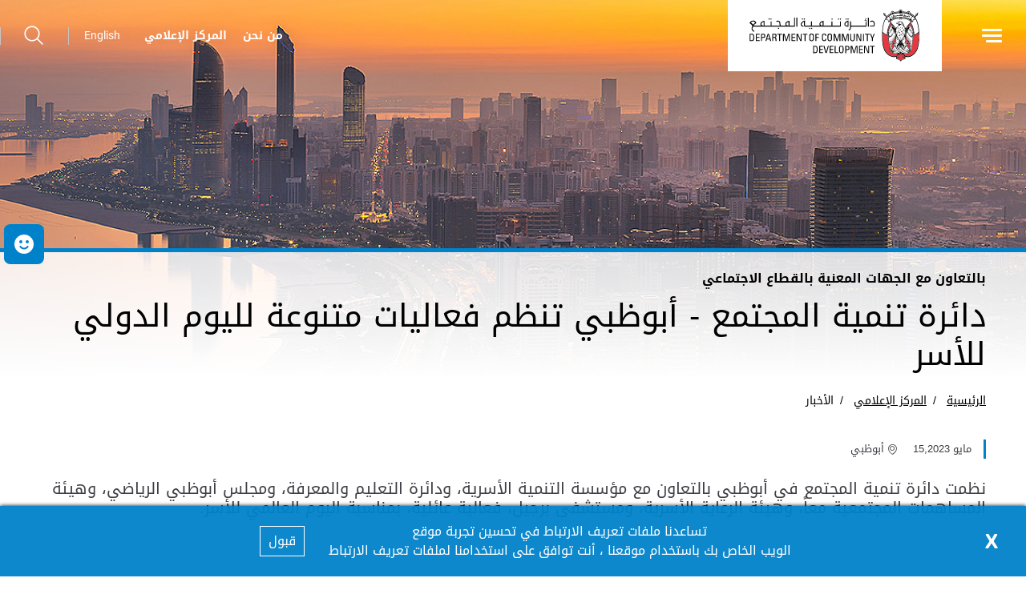

--- FILE ---
content_type: text/html; charset=utf-8
request_url: https://www.addcd.gov.ae/ar-AE/Media-Center/News/DCD-and-partners-held-interactive-workshops-at-International-Day-of-Families-event
body_size: 12521
content:





<!DOCTYPE html>
<!--[if lt IE 7]>      <html class="no-js lt-ie9 lt-ie8 lt-ie7"> <![endif]-->
<!--[if IE 7]>         <html class="no-js lt-ie9 lt-ie8"> <![endif]-->
<!--[if IE 8]>         <html class="no-js lt-ie9"> <![endif]-->
<!--[if gt IE 8]><!-->
<html class="no-js" lang="ar-AE" dir=rtl>
<!--<![endif]-->
<head>
        <link href="/Assets/Extension-Themes/Ex-core/styles/optimized-min.css" rel="stylesheet" />
        <link href="/assets/DCD/styles/optimized-min.css" rel="stylesheet" />

    
    


    <title>دائرة تنمية المجتمع - أبوظبي تنظم فعاليات متنوعة لليوم الدولي للأسر</title>




<link href="" rel="shortcut icon" />


<meta content="DCD and partners held interactive workshops at International Day of Families event"  property="og:title" /><meta content="https://www.addcd.gov.ae/Media Center/News/DCD and partners held interactive workshops at International Day of Families event"  property="og:url" />





<meta content="DCD and partners held interactive workshops at International Day of Families event"  property="twitter:title" /><meta content="summary_large_image"  property="twitter:card" />

    <meta name="viewport" content="width=device-width, initial-scale=1"/>
<div class="component plain-html">
    <div class="component-content">
<!-- Google Tag Manager --><script>(function(w,d,s,l,i){w[l]=w[l]||[];w[l].push({'gtm.start':new Date().getTime(),event:'gtm.js'});var f=d.getElementsByTagName(s)[0],j=d.createElement(s),dl=l!='dataLayer'?'&l='+l:'';j.async=true;j.src='https://www.googletagmanager.com/gtm.js?id='+i+dl;f.parentNode.insertBefore(j,f);})(window,document,'script','dataLayer','GTM-TR9NFPN');</script><!-- End Google Tag Manager -->    </div>
</div><div class="component plain-html">
    <div class="component-content">
<script async src='https://www.googletagmanager.com/gtag/js?id=UA-214718466-10'></script><script>window.dataLayer = window.dataLayer || [];function gtag(){dataLayer.push(arguments);}gtag('js', new Date());gtag('config', 'UA-214718466-10');</script>    </div>
</div>

</head>
<body class="default-device bodyclass">

    
    
<!-- #wrapper -->
<div id="wrapper">
    <!-- #header -->
    <header>
        <div id="header" class="">
            

<div class="component content container-fluid">
    <div class="component-content">
<div class="ex-header d-flex flex-row  position-fixed p-0 row w-100"><div class="ex-header__left-section position-relative d-flex flex-row align-items-center justify-content-start h-100"><a class="ex-header__left-section__side-menu-nav  d-flex align-items-center justify-content-center" id="sidebarCollapse"><div class="menu-icon hamburger hamburger--collapse"><div class="hamburger-box"><div class="hamburger-inner"></div></div></div></a><div><nav class="sidemenu position-fixed" id="sidebar" data-scrollbar="true"><div class="sidemenu__header d-flex justify-content-end align-items-center"><span class="lang-switch lang-switch--small-screen d-md-block d-lg-none">







<div class="component language-switcher-wrapper">
    <div class="component-content">



                <div class="link clearfix language-switcher " data-language-code="en" data-country-code="">
                        <a href="/en/Media-Center/News/DCD-and-partners-held-interactive-workshops-at-International-Day-of-Families-event" title=English tabindex="-1">English</a>

                </div>
    </div>
</div>
</span></div><div>    <div class="component navigation navigation-title">
        <div class="component-content">
            <nav>
<ul class="clearfix">
        <li class=" level1 item0 odd first rel-level1">
<div class="navigation-title field-navigationtitle"><a title="SUD" href="/SUD">الاستراتيجية المتكاملة لمكافحة الإدمان</a></div>
        </li>
        <li class=" level1 item1 even rel-level1">
<div class="navigation-title field-navigationtitle"><a title="الرئيسية" href="/Home">الرئيسية</a></div>
        </li>
        <li class=" level1 submenu item2 odd rel-level1">
<div class="navigation-title field-navigationtitle"><a title="جائزة دمج" href="/People-of-Determination-POD">جائزة دمج</a></div><ul class="clearfix">
        <li class=" level2 item0 odd first rel-level2">
<div class="navigation-title field-navigationtitle"><a title="عن الجائزة" href="/People-of-Determination-POD/About-the-Award">عن الجائزة</a></div>
        </li>
        <li class=" level2 item1 even rel-level2">
<div class="navigation-title field-navigationtitle"><a title="محاور الجائزة" href="/People-of-Determination-POD/Award-Categories-and-Pillars">محاور الجائزة</a></div>
        </li>
        <li class=" level2 item2 odd rel-level2">
<div class="navigation-title field-navigationtitle"><a title="معايير الأهلية" href="/People-of-Determination-POD/Eligibility-Criteria">معايير الأهلية</a></div>
        </li>
        <li class=" level2 item3 even rel-level2">
<div class="navigation-title field-navigationtitle"><a title="معايير التقييم" href="/People-of-Determination-POD/Assessment-Criteria">معايير التقييم</a></div>
        </li>
        <li class=" level2 item4 odd rel-level2">
<div class="navigation-title field-navigationtitle"><a title="آخر الأخبار" href="/People-of-Determination-POD/News">آخر الأخبار</a></div>
        </li>
        <li class=" level2 item5 even rel-level2">
<div class="navigation-title field-navigationtitle"><a title="الأسئلة الشائعة" href="/People-of-Determination-POD/FAQS">الأسئلة الشائعة</a></div>
        </li>
        <li class=" level2 item6 odd rel-level2">
<div class="navigation-title field-navigationtitle"><a title="التواصل والاستفسار" href="/People-of-Determination-POD/Contact-and-Participation">التواصل والاستفسار</a></div>
        </li>
        <li class=" level2 item7 even last rel-level2">
<div class="navigation-title field-navigationtitle"><a title="المراجع" href="/People-of-Determination-POD/Key-References">المراجع</a></div>
        </li>
</ul>

        </li>
        <li class=" level1 submenu item3 even rel-level1">
<div class="navigation-title field-navigationtitle"><a title="المهارات الحياتية: تعزيز رفاهيتك" href="/Life-Skills---Enhancing-Your-Well-Being">المهارات الحياتية: تعزيز رفاهيتك</a></div><ul class="clearfix">
        <li class=" level2 item0 odd first rel-level2">
<div class="navigation-title field-navigationtitle"><a title="مقدمة" href="/Life-Skills---Enhancing-Your-Well-Being/Introduction">مقدمة</a></div>
        </li>
        <li class=" level2 item1 even last rel-level2">
<div class="navigation-title field-navigationtitle"><a title="المشاركة" href="/Life-Skills---Enhancing-Your-Well-Being/Participation">المشاركة</a></div>
        </li>
</ul>

        </li>
        <li class=" level1 submenu item4 odd rel-level1">
<div class="navigation-title field-navigationtitle"><a title="من نحن" href="/Who-We-Are">من نحن</a></div><ul class="clearfix">
        <li class=" level2 item0 odd first rel-level2">
<div class="navigation-title field-navigationtitle"><a title="الرؤية و المهمة والقيم" href="/Who-We-Are/Vision-Mission-Values">الرؤية - الرسالة - القيم</a></div>
        </li>
        <li class=" level2 item1 even rel-level2">
<div class="navigation-title field-navigationtitle"><a title="رسالة الرئيس" href="/Who-We-Are/Chairman-Message">رسالة الرئيس</a></div>
        </li>
        <li class=" level2 item2 odd rel-level2">
<div class="navigation-title field-navigationtitle"><a title="قصتنا" href="/Who-We-Are/Our-Story">قصتنا</a></div>
        </li>
        <li class=" level2 item3 even rel-level2">
<div class="navigation-title field-navigationtitle"><a title="شركائنا" href="/Who-We-Are/Our-Partners">شركائنا</a></div>
        </li>
        <li class=" level2 item4 odd rel-level2">
<div class="navigation-title field-navigationtitle"><a title="الهيكل التنظيمي" href="/Who-We-Are/Organization-Chart">الهيكل التنظيمي</a></div>
        </li>
        <li class=" level2 item5 even rel-level2">
<div class="navigation-title field-navigationtitle"><a title="اختصاصات دائرة تنمية المجتمع" href="/Who-We-Are/DCD-Mandate">اختصاصات دائرة تنمية المجتمع</a></div>
        </li>
        <li class=" level2 item6 odd rel-level2">
<div class="navigation-title field-navigationtitle"><a title="التشريعات" href="/Who-We-Are/Legislations">التشريعات</a></div>
        </li>
        <li class=" level2 item7 even last rel-level2">
<div class="navigation-title field-navigationtitle"><a title="سياسات 2" href="/Who-We-Are/Policies">السياسات</a></div>
        </li>
</ul>

        </li>
        <li class=" level1 submenu item5 even rel-level1">
<div class="navigation-title field-navigationtitle"><a title="إطار &quot;ريادة&quot;" href="/Reyada">إطار &quot;ريادة&quot;</a></div><ul class="clearfix">
        <li class=" level2 item0 odd first rel-level2">
<div class="navigation-title field-navigationtitle"><a title="ما هو ريادة؟" href="/Reyada/Introduction">ما هو ريادة؟</a></div>
        </li>
        <li class=" level2 item1 even rel-level2">
<div class="navigation-title field-navigationtitle"><a title="المعايير والوثائق ذات الصلة" href="/Reyada/RequiredDocuments">معايير ريادة والوثائق ذات الصلة</a></div>
        </li>
        <li class=" level2 item2 odd last rel-level2">
<div class="navigation-title field-navigationtitle"><a title="أسئلة مكررة" href="/Reyada/FAQs">أسئلة مكررة</a></div>
        </li>
</ul>

        </li>
        <li class=" level1 submenu item6 odd rel-level1">
<div class="navigation-title field-navigationtitle"><a title="المركز الإعلامي" href="/Media-Center">المركز الإعلامي</a></div><ul class="clearfix">
        <li class=" level2 item0 odd first rel-level2">
<div class="navigation-title field-navigationtitle"><a title="الأخبار" href="/Media-Center/News">الأخبار</a></div>
        </li>
        <li class=" level2 item1 even rel-level2">
<div class="navigation-title field-navigationtitle"><a title="Research" href="/Media-Center/Research">الأبحاث</a></div>
        </li>
        <li class=" level2 item2 odd last rel-level2">
<div class="navigation-title field-navigationtitle"><a title="المطبوعات" href="/Media-Center/Publications">المطبوعات</a></div>
        </li>
</ul>

        </li>
        <li class=" level1 submenu item7 even rel-level1">
<div class="navigation-title field-navigationtitle"><a title="خدمات الترخيص" href="/Licensing-Services">خدمات الترخيص</a></div><ul class="clearfix">
        <li class=" level2 item0 odd first rel-level2">
<div class="navigation-title field-navigationtitle"><a title="ترخيص جمع التبرعات" href="/Licensing-Services/Fundraising-Permits">ترخيص جمع التبرعات</a></div>
        </li>
        <li class=" level2 item1 even rel-level2">
<div class="navigation-title field-navigationtitle"><a title="ترخيص مؤسسات النفع العام" href="/Licensing-Services/Non-Governmental-Organization-Licensing">ترخيص مؤسسات النفع العام</a></div>
        </li>
        <li class=" level2 item2 odd rel-level2">
<div class="navigation-title field-navigationtitle"><a title="ترخيص مهنيي الرعاية الاجتماعية" href="/Licensing-Services/Social-Care-Professional-Licensing">ترخيص مهنيي الرعاية الاجتماعية</a></div>
        </li>
        <li class=" level2 item3 even rel-level2">
<div class="navigation-title field-navigationtitle"><a title="ترخيص التطوع" href="/Licensing-Services/Volunteering-in-Abu-Dhabi">ترخيص التطوع</a></div>
        </li>
        <li class=" level2 item4 odd rel-level2">
<div class="navigation-title field-navigationtitle"><a title="ترخيص دور العبادة لغير المسلمين" href="/Licensing-Services/Licensing-of-Places-of-Worship-for-non-muslims">ترخيص دور العبادة لغير المسلمين</a></div>
        </li>
        <li class=" level2 item5 even last rel-level2">
<div class="navigation-title field-navigationtitle"><a title="ترخيص منشآت الرعاية الاجتماعية" href="/Licensing-Services/Licensing-Social-Care-Facilities">ترخيص منشآت الرعاية الاجتماعية</a></div>
        </li>
</ul>

        </li>
        <li class=" level1 submenu item8 odd rel-level1">
<div class="navigation-title field-navigationtitle"><a title="الشركاء المرخصون" href="/Licensed-Partners">الشركاء المرخصون</a></div><ul class="clearfix">
        <li class=" level2 item0 odd first rel-level2">
<div class="navigation-title field-navigationtitle"><a title="جمع التبرعات" href="/Licensed-Partners/Fundraising">جمع التبرعات</a></div>
        </li>
        <li class=" level2 item1 even rel-level2">
<div class="navigation-title field-navigationtitle"><a title="مؤسسات النفع العام" href="/Licensed-Partners/Public-Interest-Associations-and-Civil-Society-Foundations">مؤسسات النفع العام</a></div>
        </li>
        <li class=" level2 item2 odd rel-level2">
<div class="navigation-title field-navigationtitle"><a title="مهنيي الرعاية الاجتماعية" href="/Licensed-Partners/Social-Care-Professionals">مهنيي الرعاية الاجتماعية</a></div>
        </li>
        <li class=" level2 item3 even rel-level2">
<div class="navigation-title field-navigationtitle"><a title="التطوع" href="/Licensed-Partners/Volunteers">التطوع</a></div>
        </li>
        <li class=" level2 item4 odd last rel-level2">
<div class="navigation-title field-navigationtitle"><a title="منشآت الرعاية الاجتماعية" href="/Licensed-Partners/Social-Care-Facilities">منشآت الرعاية الاجتماعية</a></div>
        </li>
</ul>

        </li>
        <li class=" level1 submenu item9 even rel-level1">
<div class="navigation-title field-navigationtitle"><a title="فئات التمكين" href="/Empowerment-Categories">فئات التمكين</a></div><ul class="clearfix">
        <li class=" level2 item0 odd first rel-level2">
<div class="navigation-title field-navigationtitle"><a title="تمكين الأسرة والوالدين" href="/Empowerment-Categories/Family-and-Parenting-Empowerment">تمكين الأسرة والوالدين</a></div>
        </li>
        <li class=" level2 item1 even rel-level2">
<div class="navigation-title field-navigationtitle"><a title="تمكين الشباب والأطفال" href="/Empowerment-Categories/Youth-and-Children-Empowerment">تمكين الشباب والأطفال</a></div>
        </li>
        <li class=" level2 item2 odd rel-level2">
<div class="navigation-title field-navigationtitle"><a title="تمكين المقبلين على الزواج والأزواج الجدد" href="/Empowerment-Categories/Soon-to-Wed-and-Couple-Empowerment">تمكين المقبلين على الزواج والأزواج الجدد</a></div>
        </li>
        <li class=" level2 item3 even rel-level2">
<div class="navigation-title field-navigationtitle"><a title="تمكين المجتمع" href="/Empowerment-Categories/Community-Empowerment">تمكين المجتمع</a></div>
        </li>
        <li class=" level2 item4 odd last rel-level2">
<div class="navigation-title field-navigationtitle"><a title="تمكين كبار السن" href="/Empowerment-Categories/Elderly-Empowerment">تمكين كبار السن</a></div>
        </li>
</ul>

        </li>
        <li class=" level1 item10 odd rel-level1">
<div class="navigation-title field-navigationtitle"><a title="نموذج تسجيل المورد 2" href="/Suppliers">الموردين</a></div>
        </li>
        <li class=" level1 item11 even rel-level1">
<div class="navigation-title field-title"><a title="الأسئلة الأكثر شيوعا" href="/FAQs">الأسئلة الشائعة</a></div>
        </li>
        <li class=" level1 item12 odd rel-level1">
<div class="navigation-title field-navigationtitle"><a title="العمل لدى الدائرة" href="/Working-at-DCD">العمل لدى الدائرة</a></div>
        </li>
        <li class=" level1 item13 even rel-level1">
<div class="navigation-title field-navigationtitle"><a title="إتصل بنا" href="/Contact">تواصل معنا</a></div>
        </li>
        <li class=" level1 item14 odd last rel-level1">
<div class="navigation-title field-navigationtitle"><a title="الذهاب إلى تم" href="/Go-to-TAMM">الذهاب إلى تم</a></div>
        </li>
</ul>

            </nav>
        </div>
    </div>
</div><ul class=" d-none d-md-block d-lg-none"><li><div class="field-link"><a href="/ar-AE/Who-We-Are/Vision-Mission-Values" data-variantitemid="{22E6BFE5-6225-48F8-9EF7-1BBFC19483A1}" data-variantfieldname="Link">من نحن</a></div></li><li><div class="field-link"><a href="/ar-AE/Media-Center/News" data-variantitemid="{CBFCD938-3BC9-46E2-B9CE-AE0BD191C501}" data-variantfieldname="Link">المركز الإعلامي</a></div></li></ul></nav><div class="overlay"></div></div><ul class="ex-header__left-section__logo-menu d-flex  m-0"><li><a class="skip-contrast" href="/ar-AE"><img src="/-/media/Project/DCD/DCD-v2/Home/vectorpaint.svg"></img></a></li></ul></div><div class="ex-header__right-section  flex-grow-1 d-flex flex-row align-items-center justify-content-end h-100"><ul class="ex-header__right-section__upper-navigation-menu d-none d-xl-flex align-items-center text-uppercase m-0"><li><div class="field-link"><a href="/ar-AE/Who-We-Are/Vision-Mission-Values" data-variantitemid="{22E6BFE5-6225-48F8-9EF7-1BBFC19483A1}" data-variantfieldname="Link">من نحن</a></div></li><li><div class="field-link"><a href="/ar-AE/Media-Center/News" data-variantitemid="{CBFCD938-3BC9-46E2-B9CE-AE0BD191C501}" data-variantfieldname="Link">المركز الإعلامي</a></div></li><div class="navigation-marker"></div></ul><span class="ex-header__right-section__icon-wrp--sep ex-header__right-section__lang-switch d-none d-lg-flex align-items-center justify-content-center position-relative">







<div class="component language-switcher-wrapper">
    <div class="component-content">



                <div class="link clearfix language-switcher " data-language-code="en" data-country-code="">
                        <a href="/en/Media-Center/News/DCD-and-partners-held-interactive-workshops-at-International-Day-of-Families-event" title=English tabindex="-1">English</a>

                </div>
    </div>
</div>
</span><a class="search ex-header__right-section__icon-wrp ex-header__right-section__icon-wrp--sep ex-header__right-section__search-icon search-bar d-flex align-items-center justify-content-center position-relative" id="hide"><i class="icon-search"></i></a><div class="search ex-header__right-section__search-dismiss" id="show"><i class="icon-remove"></i></div>
<div class="component search-box horizontal" data-properties='{"endpoint":"/ar-AE/sxa/search/results/","suggestionEndpoint":"/ar-AE/sxa/search/suggestions/","suggestionsMode":"ShowSearchResultsAsPredictions","resultPage":"/ar-AE/Search-Results","targetSignature":"searchresult","v":"{4349E974-8A36-4C5A-AF65-D99FC759D7A6}","s":"{7E5FDE74-784E-4EFE-95A1-84AF4B2E214E}","p":5,"l":"ar-AE","languageSource":"CurrentLanguage","searchResultsSignature":"searchresult","itemid":"{022608B2-30A9-4110-9B8F-72B7F79188AD}"}'>
    <div class="component-content">
        
                <label for="textBoxSearch">
                    
                </label>
                <input type="text" class="search-box-input" autocomplete="off" name="textBoxSearch" placeholder="بحث" />
    </div>
</div>
</div></div>    </div>
</div>


<div class="component content container-fluid">
    <div class="component-content">
<div class="ex-inner-header position-relative d-flex flex-column justify-content-end row" style="background-image: url(&#39;/-/media/Project/DCD/DCD-v2/Images/1440-463p.jpg&#39;)"><div class="info-section info-section--border position-relative px-0"><div class="container"><div class="row"><div class="col-12"><div class="font-weight-bold pb-3 field-subtitle">بالتعاون مع الجهات المعنية بالقطاع الاجتماعي  </div><div class="page-title title high-contrast--forced"><h1 class="high-contrast--forced field-title"> دائرة تنمية المجتمع - أبوظبي تنظم فعاليات متنوعة لليوم الدولي للأسر</h1></div></div></div></div></div></div><div class="container"><div class="row"><div class="col-12 px-0 px-md-2">
<div class="component breadcrumb navigation-title page-breadcrumb p-0 ">
    <div class="component-content">
        <nav>
            <ol>
                    <li class="breadcrumb-item home">
<div class="navigation-title field-title"><a title="Home" href="/">الرئيسية</a></div>                            <span class="separator">/</span>
                    </li>
                    <li class="breadcrumb-item ">
<div class="navigation-title field-navigationtitle"><a title="المركز الإعلامي" href="/Media-Center">المركز الإعلامي</a></div>                            <span class="separator">/</span>
                    </li>
                    <li class="breadcrumb-item last">
<div class="navigation-title field-navigationtitle"><a title="الأخبار" href="/Media-Center/News">الأخبار</a></div>                            <span class="separator">/</span>
                    </li>
            </ol>
        </nav>
    </div>
</div>
</div></div></div>    </div>
</div>

        </div>
    </header>
    <!-- /#header -->
    <!-- #content -->
    <main>
        <div id="content" class="">
            

<div class="component content details-content-page news-details-content">
    <div class="component-content">
<div class="container"><div class="row"><div class="col-lg-12"><div class="ex-news-details mb-5"><div class="ex-news-details__date-time d-flex justify-content-start mt-5 mb-5"><time class="news-date field-date">مايو 15,2023</time><div class="d-flex location align-items-center"><i class="icon-style-two-pin-marker align-middle pr-1 pl-1"></i><div class="field-location">أبوظبي</div></div></div><p class="mb-3 ex-news-details__shortdesc field-shortdescription">نظمت دائرة تنمية المجتمع في أبوظبي بالتعاون مع مؤسسة التنمية الأسرية، ودائرة التعليم والمعرفة، ومجلس أبوظبي الرياضي، وهيئة المساهمات المجتمعية معاً، وهيئة الرعاية الأسرية، ومستشفى برجيل، فعالية عائلية، بمناسبة اليوم العالمي للأسر.</p><div data-items-sm="1" class="owl-carousel high-contrast--forced pt-5 pb-6" data-items-xs="1" data-dots="true" data-nav="false" data-items-md="1" data-carousel="true" data-items-lg="1" data-auto-height="false" data-loop="true"></div><div class="ex-sxa-components py-2"><p dir="RTL" style="text-align: justify;"><span style="color: black;">وتضمنت الفعالية العديد من الأنشطة المتنوعة وورش العمل التفاعلية التي تستهدف مختلف الفئات العمرية من الأسرة، وسلطت الضوء على أهمية قضاء وقت نوعي وفعّال للوصول إلى أسر متماسكة تسهم في تحقيق الترابط المجتمعي بشكل عام</span></p>
<p dir="RTL" style="text-align: justify;"><span style="color: black;"></span><span style="color: black;">أكدت سعادة الدكتورة ليلى عبد العزيز الهياس</span><span style="color: black;">،</span><span style="color: black;"> المدير التنفيذي لقطاع التنمية المجتمعية في دائرة تنمية المجتمع، أن تخصيص يوم دولي للأسر يؤكد على أهمية دور الأسرة في ترسيخ كيان المجتمع وتطوره. وأشارت إلى الاهتمام الكبير الذي توليه قيادتنا الرشيدة بالأسرة إيمانًا منها بدور الأسرة في تنشئة الأبناء وبناء مجتمع مستقر&nbsp; وواعي يساهم في عجلة التطور والبناء&nbsp; في الدولة. ومن هذا المنطلق، وضعت دائرة تنمية المجتمع دعم استقرار ونمو الأسرة أولوية من خلال سن التشريعات والسياسات ووضع البرامج والمبادرات التي تضمن استقرار الأسرة ونموها وحمايتها من كافة صور العنف والإساءة.</span></p>
<p dir="RTL" style="text-align: justify;"><span style="color: black;"></span><span style="color: black;">وشددت الهياس على الدور المهم الذي يلعبه الآباء في تنشئة أبنائهم منذ مراحل الطفولة المبكرة من خلال تخصيص وقت &nbsp;للتواصل والتحاور مع الأبناء.&nbsp; وأكدت على ضرورة تلبية الاحتياجات العاطفية والنفسية للأبناء في مراحلهم العمرية المختلفة مما يكفل تعزيز العلاقة بين الآباء والأبناء وحماية الأبناء من السلوكيات السلبية كما برهنته الدراسات والأبحاث المتعلقة بالوالدية.</span></p>
<p dir="RTL" style="text-align: justify;"><span style="color: black;"></span><span style="color: black;">وأوضحت سعادتها أن احتفاء الدائرة بهذا اليوم يأتي من خلال تنظيمها للفعاليات والأنشطة المتنوعة بالتعاون مع الجهات والشركاء من القطاع الاجتماعي والتعليمي والصحي بالعمل على تعزيز دور الأسرة في المجتمع، نحو تمكين الروابط الأسرية القوية والممتدة عبر الأجيال.</span></p>
<p dir="RTL" style="text-align: justify;"><span style="color: black;">&nbsp;</span>وقال سعادة عبد الرحمن البلوشي مدير دائرة التخطيط الاستراتيجي والتطوير المؤسسي بمؤسسة التنمية الأسرية بمناسبة اليوم الدولي للأسر: "إن الأسرة هي النواة الحقيقية التي يتشكَّل منها المجتمع والمسؤول الأول عن تنشئة الأبناء وتربيتهم ورعايتهم. لذلك تعمل مؤسسة التنمية الأسرية على تحقيق أهدافها وفق رؤية سمو الشيخة فاطمة بنت مبارك رئيسة الاتحاد النسائي العام الرئيسة الأعلى لمؤسسة التنمية الأسرية رئيسة المجلس الأعلى للأمومة والطفولة "أم الإمارات"، الرامية إلى تماسك الأسر وضرورة حماية أفرادها، كونها المحور الرئيس في عملية التنمية الاجتماعية والحاضن الأساسي للنشء المعوَّل عليهم في بناء الوطن والمشاركة في تطوره وحراكه الاجتماعي".</p>
<p dir="RTL" style="text-align: justify;">وأكد سعادته على دور سمو الشيخة فاطمة بنت مبارك "أم الإمارات" المهم في رعاية الأسرة وتمكينها في المجتمع الإماراتي، وذلك من خلال توجيهاتها السامية بضرورة تطوير الخدمات التي تقدمها المؤسسة &nbsp;&nbsp;التي تعتمد إطاراً منهجياً يُساهم في تحقيق التغيير الاجتماعي المنشود، وذلك من خلال العمل على تقديم ما تحتاجه الأسر من خدمات الرعاية الاجتماعية التي تضمن جودة الحياة لأفرادها من مواطنين ومقيمين. &nbsp;وفق الأهداف المحدّدة للمؤسسة، والتي تركز على تعزيز التلاحم ونمو الأسرة وتمكينها من مواجهة كافة التحديات مع ضمان الحياة الكريمة لكبار المواطنين ورفع الوعي المجتمعي تجاه قيم التماسك المجتمعي والتسامح الأسري.</p>
<p dir="RTL" style="text-align: justify;">وأشاد البلوشي بجهود مؤسسة التنمية الأسرية ومشاركتها البناءة في اليوم الدولي للأسر، بالتعاون مع دائرة تنمية المجتمع والشركاء الاستراتيجيين المعنيين بتقديم خدمات الرعاية الاجتماعية في الإمارة، من خلال الورش التفاعلية المتميزة التي تسعى في المقام الأول إلى تعزيز جودة حياة الأسرة.</p>
<p dir="RTL" style="text-align: justify;">وأوضح محمد خلفان الظاهري المدير التنفيذي لقطاع المشاركة المجتمعية والتطوع بالإنابة في هيئة المساهمات المجتمعية -معاً، برنامج رحلة الأجيال يركز على كبار المواطنين، ويهدف إلى مد جسور التواصل بين مختلف الأجيال في المجتمع من خلال تعزيز التفاعل بين كبار المواطنين والمقيمين والمتطوعين في أبوظبي.</p>
<p dir="RTL" style="text-align: justify;">ويسرنا التعاون مع دائرة تنمية المجتمع لتوفير العديد من الأنشطة وورش العمل احتفالاً باليوم العالمي للأسرة. وتنسجم برامجنا ومبادراتنا مع هدف هيئة المساهمات المجتمعية - معاً لتعزيز التواصل بين مختلف الفئات المجتمعية وبناء مجتمع شمولي، كما تركز على الأولويات الاجتماعية وتعزيز التقارب بين أفراد المجتمع.</p>
<p dir="RTL" style="text-align: justify;">ويمكن للزوار معرفة المزيد حول مشاريعنا وكيفية الانضمام إليها من خلال زيارة جناح هيئة المساهمات المجتمعية - معاً. كما يتم عرض تطبيق معاً على الشاشة، بحيث يمكن للزوار تنزيله واختيار المساهمة في المشاريع والمبادرات التي تنسجم مع أولوياتهم وقيمهم، مما يتيح لهم ترك أثر إيجابي حقيقي وتعزيز التماسك الأسري في أبوظبي".</p>
<p dir="RTL" style="text-align: justify;"><span style="color: black;">من جهتها أوضحت سعادة أسماء العزري، المدير التنفيذي لقطاع الحالات الأسرية في هيئة الرعاية الأسرية ان الهدف الرئيسي من تنظيم الورشة خلال الفعالية هو رفع الوعي نحو تعزيز جودة العلاقات الأسرية، حيث تناولت دور الوالدين وأهميتهم في بناء أسرة متكاملة تسهم في تنمية وتعزيز قدرات أفرادها، وتأكيداً على دورها في التنشئة الاجتماعية وتعاملها مع أي تحديات تواجهها مما يعزز ترابط الأسرة والتي تعتبر هي النواة الأولى والرئيسية في تشكيل هوية المجتمع.</span></p>
<p dir="RTL" style="text-align: justify;"><span style="color: black;"></span><span style="color: black;">وحول الفعاليات التي تم تنظيمها في "ساحة العائلة" بمنطقة ربدان &ndash; القناة، بحضور الشخصية الكرتونية المحببة للأطفال "منصور"، وفي أجواء مليئة بالحماس والتفاعل بحضور أفراد المجتمع، </span><span style="color: black;">قدمت</span><span style="color: black;"> دائرة تنمية المجتمع دليل الصحة النفسية للوالدين الذي يهدف إلى تعزيز الوعي والتعامل مع مفاهيم الصحة النفسية للعيش في بيئة أسرية صحية، إلى جانب منصة الواقع الافتراضي لكبار المواطنين والمقيمين ما يسهم في تحقيق التواصل الفعّال والروابط الاجتماعيةـ إلى جانب ورش فنية كالرسم بالصمغ والرسم بألوان الأكريليك.</span></p>
<p dir="RTL" style="text-align: justify;"><span style="color: black;"></span><span style="color: black;">أما مؤسسة التنمية الأسرية، فقد شاركت بورش تفاعلية متميزة بهدف تعزيز جودة حياة الأسرة، منها ورشة الأبوة الإيجابية،</span> <span style="color: black;">التي تهدف إلى التعرف على المهارات اللازمة لتطبيق نهج التربية بالانضباط وبناء شخصية الطفل بهدف تأسيس جيل يتمتع بصحة نفسية وعقلية عالية فضلاً عن تسليط الضوء على بطاقة "بركتنا" التي تُمنح لفئة كبار المواطنين والمقيمين 60 سنة فأكثر المسجلين في قاعدة بيانات المؤسسة متضمنة كافة الخدمات والتسهيلات المقدمة من الجهات الحكومية وشبه الحكومية بإمارة أبوظبي لتقديم الدعم المتكامل والشامل لهذه الفئة المهمة في المجتمع، بالإضافة إلى العديد من المشاركات المتنوعة سلطت الضوء على العادات والتقاليد والقيم العربية للحد من المشكلات الأسرية التي ترهق المجتمع.</span></p>
<p dir="RTL" style="text-align: justify;"><span style="color: black;"></span><span style="color: black;">فيما قدمت هيئة المساهمات المجتمعية -معاً، برنامج "رحلة أجيال" الذي يستهدف كبار المواطنين والمقيمين في إطار تعزيز التكامل بين الأجيال وتمكين الترابط المجتمعي، حيث يتيح البرنامج فرصة لتبادل الأحاديث بين الشباب والكبار من أجل الاستفادة والتعلم من خبراتهم وتجاربهم الحياتية.</span></p>
<p dir="RTL" style="text-align: justify;"><span style="color: black;"></span><span style="color: black;">فيما قدم مجلس أبوظبي الرياضي تطبيق "أبوظبي 360"، الذي يهدف إلى مساعدة أفراد المجتمع على تبني نمط حياة صحي مستدام عبر تحقيق التوازن الشامل على جميع المستويات البدنية والذهنية والاجتماعية.</span></p>
<p dir="RTL" style="text-align: justify;"><span style="color: black;"></span><span style="color: black;">&nbsp;بينما كان لدائرة التعليم والمعرفة مشاركة متميزة، من خلال "عربة كان يا ما كان حكواتي" من خلال تقديم حكايات وقصص مشوقة للكبار والصغار، وذلك بهدف تعزيز القراءة لدى أفراد المجتمع وتطوير مهاراتهم وقدراتهم.</span></p>
<p dir="RTL" style="text-align: justify;"><span style="color: black;"></span><span dir="RTL" style="color: black;">أما هيئة الرعاية الأسرية، </span><span dir="RTL" style="color: black;">فقد نظمت ورشة توعوية بعنوان "بصمتي في أسرتي"، والتي تهدف إلى تعزيز دور الأسرة في المجتمع.</span></p></div><figure class="figure mb-5"></figure></div></div></div><div class="row mb-7"></div><div class="row"><div class="col-12"></div></div></div>    </div>
</div>

<div class="component plain-html">
    <div class="component-content">
<!-- Google Tag Manager (noscript) --><noscript><iframe src='https://www.googletagmanager.com/ns.html?id=GTM-TR9NFPN' height='0' width='0' style='display:none;visibility:hidden'></iframe></noscript><!-- End Google Tag Manager (noscript) -->    </div>
</div>
        </div>
    </main>
    <!-- /#content -->
    <!-- #footer -->
    <footer>
        <div id="footer" class="">
            

<div class="component footer">
    <div class="component-content">
<div class="ex-footer ex-footer--multinav pt-7"><div class="ex-footer__usefullinks mb-4 pt-3"><div class="container"><div class="row "><div class="col-12"><div class="d-flex  flex-wrap  row"></div></div></div></div></div><div class="ex-footer__settings d-flex align-items-center position-relative"><div class="container"><div class="row pt-3"><div class="col-lg-3 col-md-6 col-sm-12 my-2 d-flex align-items-start d-none-ie"><div class="ex-footer__settings__contrastsettings w-100"><div class="ex-footer__settings__title mb-3  text-uppercase  field-contrast-setting-label">إعدادات التباين</div><div class="contrast-wrapper rounded d-flex"><a class="contrast-wrapper__btn contrast-wrapper__btn--active w-100 d-flex justify-content-between" data-contrast="color" href="javascript:void(0);"><span class="icon-sun"></span><span>مُلون</span><span class="checked-icon icon-check-filled"></span></a><a class="contrast-wrapper__btn w-100 d-flex justify-content-between" data-contrast="high" href="javascript:void(0);"><span class="icon-moon"></span><span>تباين قوي</span><span class="checked-icon icon-check-filled"></span></a></div></div></div><div class="col-lg-2 col-md-6 col-sm-12 my-2 d-flex align-items-start justify-content-lg-center justify-content-md-start justify-content-sm-start"><div class="ex-footer__settings__textsetting d-flex flex-column align-items-start"><div class="ex-footer__settings__title mb-3  text-uppercase  field-text-setting-label">إعدادات النصوص</div><div class="textsettings-wrapper rounded d-flex flex-row"><div class="textsettings-wrapper__btn text-center"  data-zoom="out">A<sup>-</sup></div>
                                                                <div class="textsettings-wrapper__btn text-center textsettings-wrapper__btn--active" data-zoom="origin">A</div>
                                                                <div class="textsettings-wrapper__btn text-center" data-zoom="in">A<sup>+</sup></div></div></div></div><div class="col-lg-3 col-md-6 col-sm-12 my-2   align-items-start d-none-ie  d-none-rtl  d-lg-flex d-none "></div><div class="col-lg-4 col-md-6 col-sm-12 my-2 d-flex align-items-start  px-2 px-xl-7"><div class="ex-footer__settings__sociallinks w-100 px-0 px-lg-7 mx-lg-6 mx-0"><div class="ex-footer__settings__title mb-3  text-uppercase  field-display-name">تابعونا</div><ul><li><div class="ex-footer__fieldlink"><a target="_blank" title="" href="https://www.facebook.com/DCDAbuDhabi-1184323295034722/"><img src="/-/media/Project/DCD/DCD-v2/General/facebook.svg"></img></a></div></li><li><div class="ex-footer__fieldlink"><a target="_blank" title="" href="https://www.instagram.com/dcdabudhabi"><img src="/-/media/Project/DCD/DCD-v2/General/instagram.svg"></img></a></div></li><li><div class="ex-footer__fieldlink"><a target="_blank" title="" href="https://twitter.com/DCDAbuDhabi"><img src="/-/media/Project/DCD/DCD-v2/General/Twitter_new_logo.png"></img></a></div></li><li><div class="ex-footer__fieldlink"><a target="_blank" title="" href="https://www.youtube.com/channel/UCMiYw_LwzJAFach14Nakggg?view_as=subscriber"><img src="/-/media/Project/DCD/DCD-v2/General/youtube.svg"></img></a></div></li></ul></div></div></div></div></div><div class="ex-footer__termscondition d-flex align-items-center"><div class="container"><div class="row"><div class="col-lg-6 col-sm-12 my-2 d-flex align-items-center justify-content-center  justify-content-md-start"><div class="flex-wrap flex-lg-nowrap d-flex poweredby-wrapper"><div class="ex-footer__termscondition__poweredby d-flex align-items-center"><div class="d-flex flex-column align-items-center justify-content-center"><span class="d-flex flex-column justify-content-start w-100 m-2 text-uppercase field-imagecaption"></span><div class="position-relative"><img src="/-/media/Project/DCD/DCD-v2/Home/Footer/the-emirates-logo.svg"></img><div class="field-targeturl"><a data-variantitemid="{9D048E2D-E484-4625-A862-6AEE1BE09D46}" target="_blank" rel="noopener noreferrer" class="text-indent overflow-hidden stretched-link d-block" href="https://www.nationbrand.ae/" data-variantfieldname="TargetUrl">الإمارات</a></div></div></div></div><div class="ex-footer__termscondition__poweredby__seperator"></div><div class="ex-footer__termscondition__poweredby d-flex align-items-center"><div class="d-flex flex-column align-items-center justify-content-center"><span class="d-flex flex-column justify-content-start w-100 m-2 text-uppercase field-imagecaption">برعاية</span><div class="position-relative"><img src="/-/media/Project/DCD/DCD-v2/Home/Footer/dge-vertical-logo.svg"></img><div class="field-targeturl"><a data-variantitemid="{6A71BA9D-EFBC-48C5-AB28-2110A1827052}" target="_blank" rel="noopener noreferrer" class="text-indent overflow-hidden stretched-link d-block" href="https://www.tamm.abudhabi/ar-ae" data-variantfieldname="TargetUrl">برعاية</a></div></div></div></div><div class="ex-footer__termscondition__poweredby__seperator"></div><div class="ex-footer__termscondition__poweredby d-flex align-items-center"><div class="d-flex flex-column align-items-center justify-content-center"><span class="d-flex flex-column justify-content-start w-100 m-2 text-uppercase field-imagecaption"></span><div class="position-relative"><img src="/-/media/Project/DCD/DCD-v2/Home/Footer/ADCC-Footer-Logo.svg"></img><div class="field-targeturl"><a data-variantitemid="{381342CF-FBDD-4D57-990A-72774C56FE1C}" target="_blank" rel="noopener noreferrer" class="text-indent overflow-hidden stretched-link d-block" href="https://www.tamm.abudhabi/ar-AE/support" data-variantfieldname="TargetUrl">للاتصال</a></div></div></div></div><div class="ex-footer__termscondition__poweredby__seperator"></div></div></div><div class="col-lg-6 col-sm-12 my-2 d-flex align-items-center justify-content-end mb-7"><div class="ex-footer__termscondition__copyrights mt-5"><ul class="d-flex mb-3"><li class="field-link"><a href="https://www.tamm.abudhabi/ar-ae/privacy-statement" rel="noopener noreferrer" data-variantitemid="{6165E4F8-CE6A-4260-9BF2-3A17361FE8A4}" data-variantfieldname="Link" target="_blank">سياسة الخصوصية</a></li><li class="field-link"><a href="https://www.tamm.abudhabi/ar-ae/copyright" rel="noopener noreferrer" data-variantitemid="{EE977368-CB8A-4B10-B6AC-C50465A197E9}" data-variantfieldname="Link" target="_blank">حقوق النشر</a></li><li class="field-link"><a href="https://www.tamm.abudhabi/ar-AE/terms-and-conditions" rel="noopener noreferrer" data-variantitemid="{DEEBB828-1BF0-4B7B-8AA1-1C1AACAD571B}" data-variantfieldname="Link" target="_blank">الشروط والأحكام</a></li></ul><div class="ex-footer__termscondition__copyrights__text field-copyright-message">&#169; 2025 حكومة أبوظبي | جميع الحقوق محفوظة</div><div class="caption text-lg-right"><div class="field-bestviewed"></div></div><div class="caption text-lg-right mt-3 field-lastedit"><footer style="text-align: left; font-family: Arial, sans-serif; font-size: 12px; color: #555;">
<div>آخر تحديث: الأربعاء، 14 يناير 2026</div>
</footer></div></div></div></div></div></div><div class="ex-footer-v2__copyrights d-flex align-items-center pb-7"><div class="container"><div class="row flex-row-reverse justify-content-end"></div><div class="row d-lg-none d-md-block d-sm-block"><div class="col-lg-6 col-md-12 col-sm-12"><div class="caption field-copyright-message">&#169; 2025 حكومة أبوظبي | جميع الحقوق محفوظة</div></div></div></div></div></div>    </div>
</div>

<div class="component plain-html">
    <div class="component-content">
<script id="feedbackcdn" src="https://www.tamm.abudhabi/journeys/resources/static/ui-lib/v2/components/GlobalCsatFeedbackJs/index.js"></script>

<div id="feedbackHolder" style="display: none;">
<div class='open-button-elements-container d-flex'>
<svg data-id='positive' width='140' height='140' viewBox='0 0 140 140' xmlns='http://www.w3.org/2000/svg' style='width: 29px;height: 48px; margin:0px 11px'>
<path data-id='positive' class='ui-lib-global-csat-feedback-js-form__emotions-button_default' d='M70 0a70 70 0 100 140A70 70 0 0070 0zm19 42a9 9 0 110 19 9 9 0 010-19zm-38 0a9 9 0 110 19 9 9 0 010-19zm55 49a42 42 0 01-72 0 5 5 0 118-5 33 33 0 0056 0 5 5 0 118 5z' fill='' fill-rule='evenodd' style='fill: white;'>
</path>
</svg>
<div class='open-button-feedback-label'>شاركنا رأيك</div>
</div>
</div>
<style>
body .ui-lib-global-csat-feedback-js-open-button:hover .ui-lib-global-csat-feedback-js-open-button__wrapper {
    background: #0082ca;
}
body .ui-lib-global-csat-feedback-js-open-button {
    background: #0082ca;
}
body .ui-lib-global-csat-feedback-js-open-button .ui-lib-global-csat-feedback-js-open-button__wrapper {
    background: #0082ca;
}
body .ui-lib-global-csat-feedback-js-open-button:hover .ui-lib-global-csat-feedback-js-open-button__wrapper {
    background: #0082ca;
}
body .ui-lib-global-csat-feedback-js-open-button:nth-child(3) {
    display: none;
}
body .ui-lib-global-csat-feedback-js-open-button:nth-child(2) {
    display: none;
}

</style>    </div>
</div>
        </div>
    </footer>
    <!-- /#footer -->
</div>
<!-- /#wrapper -->

    



    <div class="privacy-warning permisive" style="">
            <div class='close'>

                <a onclick="XA.cookies.removeCookieWarning();">X</a>
            </div>
        <div class="info">
            <p>تساعدنا ملفات تعريف الارتباط في تحسين تجربة موقع</p>
<p>الويب الخاص بك باستخدام موقعنا ، أنت توافق على استخدامنا لملفات تعريف الارتباط</p>
        </div>
        <div class="submit">

            <a onclick="XA.cookies.createCookie(&#39;privacy-notification&#39;, 1, 365);XA.cookies.removeCookieWarning();">قبول</a>
        </div>
    </div>


        <script src="/assets/Extension-Themes/Ex-core/scripts/optimized-min.js"></script>
        <script src="/assets/DCD/scripts/optimized-min.js"></script>
    <!-- /#wrapper -->
</body>
</html>

--- FILE ---
content_type: image/svg+xml
request_url: https://www.addcd.gov.ae/-/media/Project/DCD/DCD-v2/Home/Footer/ADCC-Footer-Logo.svg
body_size: 30525
content:
<?xml version="1.0" encoding="UTF-8"?>
<svg width="115px" height="80px" viewBox="0 0 115 80" version="1.1" xmlns="http://www.w3.org/2000/svg" xmlns:xlink="http://www.w3.org/1999/xlink">
    <title>D5B64E67-8CD2-4D43-A758-A869C2F4E985</title>
    <defs>
        <polygon id="path-1" points="0.701911111 0.13328 114.701911 0.13328 114.701911 33.520855 0.701911111 33.520855"></polygon>
        <path d="M31.7103191,0.579093023 L31.9148704,0.582333241 C35.4471515,0.69438861 38.2755957,3.69865248 38.2755957,7.38709302 L38.2755957,7.38709302 L38.2755957,34.718907 L38.2739362,34.718907 L38.2673809,34.8518886 C38.1894487,35.7736096 37.4464874,36.494907 36.5371915,36.494907 L36.5371915,36.494907 L36.3923225,36.4888514 C35.8665102,36.4447192 35.4032181,36.1624089 35.1149362,35.742 L35.1149362,35.742 L34.9068553,35.4517392 C33.8538054,34.0067376 32.6128684,32.6672355 31.2647234,31.9266977 L31.2647234,31.9266977 L31.1182575,31.8547046 C30.8200421,31.7242952 30.4919544,31.6737209 30.1669149,31.6737209 L30.1669149,31.6737209 L20.2990851,31.6737209 L20.4001837,31.4507531 C20.6573381,30.8490554 20.8127234,30.1908527 20.8127234,29.4864186 L20.8127234,29.4864186 L20.8068582,29.2389677 C20.7795967,28.6655349 20.6580718,28.1204302 20.4584043,27.6174884 L20.4584043,27.6174884 L29.8847872,27.6174884 L30.0648712,27.6187438 C30.922025,27.6311258 32.0086553,27.7441488 33.1068511,28.3488837 L33.1068511,28.3488837 L33.4287307,28.5343005 C33.7482247,28.7262515 34.060484,28.9374419 34.3648085,29.1646047 L34.3648085,29.1646047 L34.3648085,7.38709302 L34.3575661,7.18705209 C34.3384213,6.92285488 34.2819957,6.66912093 34.1963617,6.43025581 L34.1963617,6.43025581 L20.0161277,17.5328372 L19.9181378,17.6157655 C19.7141698,17.7716426 19.4636079,17.8658372 19.1904894,17.8658372 L19.1904894,17.8658372 L19.0663963,17.8592244 C18.8219453,17.8330342 18.6007477,17.7306213 18.4179574,17.5801628 L18.4179574,17.5801628 L18.4179574,17.5810233 L4.18461702,6.43025581 L4.12599421,6.6117107 C4.05546894,6.85732186 4.01617021,7.11725116 4.01617021,7.38709302 L4.01617021,7.38709302 L4.01617021,17.538 L4.01932865,17.7973372 C4.1454132,22.9679946 8.03127939,27.1579718 12.9463404,27.5693023 L12.9463404,27.5693023 L13.0557203,27.4110303 C13.6613931,26.5847933 14.6191915,26.0497209 15.6945957,26.0497209 L15.6945957,26.0497209 L15.8597349,26.0539356 C17.6105417,26.1434966 19.008766,27.6490909 19.008766,29.4864186 L19.008766,29.4864186 L19.0047015,29.6576631 C18.9183336,31.4731986 17.4664178,32.9231163 15.6945957,32.9231163 L15.6945957,32.9231163 L15.5015953,32.9173315 C14.5434766,32.8597511 13.6924747,32.3763445 13.1222553,31.647907 L13.1222553,31.647907 L12.8546978,31.6328755 C5.73815212,31.1611576 0.104553191,25.0370066 0.104553191,17.538 L0.104553191,17.538 L0.104553191,7.38709302 L0.107677012,7.17507315 C0.215707165,3.51376367 3.11206222,0.579093023 6.669,0.579093023 L6.669,0.579093023 L31.7103191,0.579093023 Z M29.7246383,4.63532558 L8.65634043,4.63532558 L19.1904894,13.2064186 L29.7246383,4.63532558 Z" id="path-3"></path>
        <linearGradient x1="0%" y1="6.85231698%" x2="101.068413%" y2="93.147683%" id="linearGradient-5">
            <stop stop-color="#00ABC4" offset="0%"></stop>
            <stop stop-color="#00C0C5" offset="21.9449367%"></stop>
            <stop stop-color="#FBD900" offset="60.5749769%"></stop>
            <stop stop-color="#F78A21" offset="100%"></stop>
        </linearGradient>
    </defs>
    <g id="Page-1" stroke="none" stroke-width="1" fill="none" fill-rule="evenodd">
        <g id="Footer-(ADCC-Logo)" transform="translate(-553.000000, -4322.000000)">
            <g id="Global/Footer/Sitemap/Desktop" transform="translate(79.000000, 3740.000000)">
                <g id="bottom-footer" transform="translate(0.000000, 550.179775)">
                    <g id="Group-4" transform="translate(132.000000, 24.820225)">
                        <g id="Group" transform="translate(342.000000, 7.000000)">
                            <g id="Group-46" transform="translate(0.000000, 46.000000)">
                                <mask id="mask-2" fill="white">
                                    <use xlink:href="#path-1"></use>
                                </mask>
                                <g id="Clip-9"></g>
                                <path d="M8.66958222,18.034195 C9.09180444,18.034195 9.36878222,17.810645 9.36962667,17.438345 C9.36962667,17.083045 9.13149333,16.850995 8.65522667,16.850145 L8.00922667,16.850145 L8.00838222,18.034195 L8.66958222,18.034195 Z M8.76753778,20.3240972 C9.23704889,20.324945 9.52078222,20.077595 9.52162667,19.683195 C9.52162667,19.303245 9.24549333,19.040595 8.76922667,19.039745 L8.00753778,19.039745 L8.00669333,20.323245 L8.76753778,20.3240972 Z M8.86380444,15.837795 C9.93962667,15.837795 10.5611378,16.465095 10.5602933,17.308295 C10.5602933,17.873545 10.2064711,18.336795 9.76060444,18.483845 C10.2520711,18.600295 10.7283378,19.056745 10.7283378,19.769045 C10.7274933,20.665795 10.0510933,21.323695 9.02087111,21.3228458 L6.82278222,21.321145 L6.82700444,15.836095 L8.86380444,15.837795 Z" id="Fill-8" fill="#161138" mask="url(#mask-2)"></path>
                                <path d="M2.76888889,19.1072 L4.09044444,19.10805 L3.43853333,17.2117 L2.76888889,19.1072 Z M4.47466667,20.2224 L2.36862222,20.2207 L1.97595556,21.3342 L0.7,21.33335 L2.75622222,15.85 L4.16222222,15.85085 L6.1872,21.3376 L4.86564444,21.3359 L4.47466667,20.2224 Z" id="Fill-13" fill="#161138" mask="url(#mask-2)"></path>
                                <path d="M11.5189061,19.34379 L11.52144,15.83924 L12.7357511,15.84009 L12.7332178,19.24434 C12.7332178,19.90904 13.1013956,20.24139 13.6781511,20.24224 C14.2540622,20.24309 14.6239289,19.90989 14.6239289,19.24604 L14.6264622,15.84094 L15.8407733,15.84179 L15.83824,19.34634 C15.8373956,20.72419 14.8764178,21.45009 13.6773067,21.4492407 C12.4781956,21.44839 11.5180622,20.72079 11.5189061,19.34379" id="Fill-10" fill="#161138" mask="url(#mask-2)"></path>
                                <path d="M20.7857556,20.1779811 C21.6234444,20.17883 22.3074444,19.69178 22.3082897,18.59273 C22.3091333,17.49453 21.6251333,16.99898 20.7882889,16.99813 L20.0806444,16.99813 L20.0789556,20.1779811 L20.7857556,20.1779811 Z M18.8629556,21.32973 L18.8671778,15.84468 L20.8423333,15.84553 C22.4797111,15.84638 23.5774889,16.89953 23.5766449,18.59443 C23.5758,20.28848 22.4754889,21.33228 20.8313556,21.3305821 L18.8629556,21.32973 Z" id="Fill-11" fill="#161138" mask="url(#mask-2)"></path>
                                <polygon id="Fill-12" fill="#161138" mask="url(#mask-2)" points="27.8315467 21.335595 27.8332356 19.154495 25.6579467 19.152795 25.6562578 21.333895 24.4419467 21.333045 24.4461689 15.847995 25.66048 15.848845 25.6587911 18.000195 27.83408 18.001045 27.8357689 15.851395 29.05768 15.852245 29.0534578 21.336445"></polygon>
                                <path d="M31.7825333,19.110805 L33.1040889,19.111655 L32.4521778,17.215305 L31.7825333,19.110805 Z M33.4883111,20.226005 L31.3822667,20.224305 L30.9896,21.337805 L29.7136444,21.336955 L31.7698667,15.853605 L33.1758667,15.854455 L35.2008444,21.341205 L33.8792889,21.339505 L33.4883111,20.226005 Z" id="Fill-13" fill="#161138" mask="url(#mask-2)"></path>
                                <path d="M37.7154311,18.05502 C38.1376533,18.05502 38.4146311,17.83062 38.4154756,17.46002 C38.4154756,17.10387 38.1773422,16.87182 37.7010756,16.87097 L37.05592,16.87097 L37.0542311,18.05502 L37.7154311,18.05502 Z M37.8133867,20.3449222 C38.2828978,20.34577 38.5674756,20.09842 38.5674756,19.70402 C38.5674756,19.32407 38.2913422,19.06057 37.8150756,19.06057 L37.0533867,19.05972 L37.0533867,20.34407 L37.8133867,20.3449222 Z M37.9096533,15.85862 C38.9854756,15.85862 39.6069867,16.48592 39.6061422,17.32912 C39.6061422,17.89437 39.25232,18.35762 38.8064533,18.50382 C39.29792,18.62112 39.7741867,19.07757 39.7741867,19.78987 C39.7733422,20.68662 39.0969422,21.34367 38.06672,21.3428208 L35.8686311,21.34112 L35.8728533,15.85692 L37.9096533,15.85862 Z" id="Fill-14" fill="#161138" mask="url(#mask-2)"></path>
                                <polygon id="Fill-15" fill="#161138" mask="url(#mask-2)" points="40.6095956 21.344775 40.6138178 15.859725 41.8433289 15.861425 41.8391067 21.345625"></polygon>
                                <path d="M44.5918262,18.61704 C44.5926711,16.90684 45.8846711,15.74744 47.40636,15.7482895 C49.0437378,15.74999 49.7648933,16.81079 49.9413822,17.59959 L48.7963156,17.96169 C48.7118711,17.58259 48.3664933,16.94084 47.4055156,16.93999 C46.6759156,16.93914 45.8525822,17.46529 45.8525822,18.61789 C45.8517378,19.64724 46.6041378,20.24224 47.4190267,20.24309 C48.36396,20.24394 48.7414267,19.60984 48.8486711,19.21544 L50.0097822,19.54949 C49.8324489,20.30684 49.10876,21.46709 47.4181822,21.4653919 C45.8500489,21.46454 44.5909822,20.32639 44.5918262,18.61704" id="Fill-16" fill="#161138" mask="url(#mask-2)"></path>
                                <path d="M53.3585956,20.2631511 C54.11184,20.264 54.9267289,19.754 54.927574,18.60905 C54.9284178,17.4641 54.1143733,16.94475 53.3611289,16.9439 C52.59944,16.9439 51.7853956,17.46155 51.7845505,18.6065 C51.7837067,19.75145 52.5977511,20.2631511 53.3585956,20.2631511 M53.3619733,15.7530481 C54.8912622,15.7539 56.1891733,16.87675 56.1883293,18.61755 C56.18664,20.34985 54.88704,21.471 53.3577511,21.4701505 C51.8208622,21.46845 50.5229511,20.34645 50.5237951,18.6133 C50.5254844,16.87335 51.82424,15.75135 53.3619733,15.7530481" id="Fill-17" fill="#161138" mask="url(#mask-2)"></path>
                                <polygon id="Fill-18" fill="#161138" mask="url(#mask-2)" points="60.5044533 21.35931 58.2624533 17.75276 58.25992 21.35761 57.0532089 21.35676 57.0574311 15.87171 58.53352 15.87256 60.5745422 19.20881 60.5770756 15.87426 61.7913867 15.87511 61.7880089 21.36016"></polygon>
                                <polygon id="Fill-19" fill="#161138" mask="url(#mask-2)" points="65.4095778 17.045815 65.4062 21.362115 64.1927333 21.362115 64.1952667 17.044965 62.5198889 17.043265 62.5207333 15.875365 67.0942444 15.878765 67.0925556 17.046665"></polygon>
                                <path d="M68.8359111,19.136985 L70.1574667,19.137835 L69.5055556,17.241485 L68.8359111,19.136985 Z M70.5416889,20.252185 L68.4356444,20.250485 L68.0429778,21.364835 L66.7670222,21.363135 L68.8232444,15.879785 L70.2292444,15.880635 L72.2542222,21.367385 L70.9326667,21.366535 L70.5416889,20.252185 Z" id="Fill-20" fill="#161138" mask="url(#mask-2)"></path>
                                <path d="M72.3169627,18.63642 C72.3178089,16.92707 73.6098089,15.76767 75.1314978,15.7685195 C76.7688756,15.76937 77.4900311,16.83017 77.6673644,17.61897 L76.5206089,17.98192 C76.4370089,17.60282 76.0916311,16.96022 75.1306533,16.96022 C74.4010533,16.95937 73.57772,17.48467 73.57772,18.63727 C73.5768756,19.66662 74.3292756,20.26247 75.1441644,20.26332 C76.0890978,20.26417 76.4665644,19.62922 76.5746533,19.23567 L77.7340756,19.56887 C77.5575867,20.32707 76.8338978,21.48647 75.14332,21.4856205 C73.5751867,21.48392 72.3152756,20.34662 72.3169627,18.63642" id="Fill-21" fill="#161138" mask="url(#mask-2)"></path>
                                <polygon id="Fill-22" fill="#161138" mask="url(#mask-2)" points="80.9247244 17.05678 80.9221911 21.37308 79.70788 21.37308 79.7104133 17.05593 78.0350356 17.05423 78.03588 15.88633 82.6085467 15.88973 82.6077022 17.05763"></polygon>
                                <path d="M84.9188618,18.645685 C84.9197067,16.935485 86.2125511,15.776085 87.7333956,15.7777831 C89.3707733,15.778635 90.0927733,16.839435 90.2684178,17.628235 L89.1233511,17.991185 C89.0389067,17.612085 88.6935289,16.969485 87.7325511,16.968635 C87.0029511,16.967785 86.1796178,17.493935 86.1796178,18.646535 C86.1787733,19.675035 86.9311733,20.271735 87.7452178,20.271735 C88.6909956,20.272585 89.0684622,19.638485 89.1757067,19.244085 L90.3368178,19.578135 C90.1594844,20.336335 89.4357956,21.495735 87.7452178,21.4940369 C86.1770844,21.493185 84.9180178,20.355035 84.9188618,18.645685" id="Fill-23" fill="#161138" mask="url(#mask-2)"></path>
                                <polygon id="Fill-24" fill="#161138" mask="url(#mask-2)" points="91.1642889 21.3809 91.1676667 15.89585 94.6189111 15.8984 94.6180667 17.051 92.3811333 17.0493 92.3811333 18.09395 94.4094889 18.09565 94.4086444 19.1709 92.3802889 19.1692 92.3794444 20.2215 94.6231333 20.2232 94.6222889 21.38345"></polygon>
                                <polygon id="Fill-25" fill="#161138" mask="url(#mask-2)" points="99.0946356 21.38651 96.85348 17.77996 96.8509467 21.38481 95.6433911 21.38396 95.6476133 15.89891 97.1237022 15.90061 99.1647244 19.23601 99.1672578 15.90146 100.381569 15.90316 100.378191 21.38736"></polygon>
                                <polygon id="Fill-26" fill="#161138" mask="url(#mask-2)" points="104.000098 17.073015 103.997564 21.389315 102.783253 21.389315 102.785787 17.072165 101.110409 17.070465 101.111253 15.903415 105.68392 15.905965 105.683076 17.073865"></polygon>
                                <path d="M108.348564,18.298545 C108.848476,18.298545 109.117009,18.020595 109.117853,17.633845 C109.117853,17.224145 108.84932,16.968295 108.349409,16.968295 L107.635009,16.967445 L107.634164,18.297695 L108.348564,18.298545 Z M108.063142,19.349995 L107.63332,19.349995 L107.631631,21.392545 L106.41732,21.391695 L106.421542,15.907495 L108.580787,15.908345 C109.656609,15.909195 110.348209,16.652095 110.347364,17.627895 C110.34652,18.369095 109.938653,18.934345 109.269853,19.173195 L110.375231,21.395095 L109.038476,21.394245 L108.063142,19.349995 Z" id="Fill-27" fill="#161138" mask="url(#mask-2)"></path>
                                <polygon id="Fill-28" fill="#161138" mask="url(#mask-2)" points="111.242898 21.39535 111.24712 15.9103 114.69752 15.91285 114.696676 17.06545 112.459742 17.06375 112.459742 18.1084 114.488942 18.10925 114.487253 19.1845 112.458053 19.18365 112.457209 20.23595 114.702587 20.2368 114.701742 21.3979"></polygon>
                                <path d="M107.141938,4.85758 L107.16136,6.50998 C107.170649,7.10668 107.627493,7.36083 107.86056,7.36083 L108.607893,7.36083 L108.607893,8.58313 L107.772738,8.58313 C107.500827,8.58313 107.277893,8.49558 107.112382,8.36808 C106.84976,9.65923 105.849093,10.54918 104.401716,10.66648 C104.003138,10.22618 103.925449,10.09018 103.488871,9.62013 C104.488693,9.54193 105.810249,8.85768 105.80096,7.73313 L105.771404,4.85758 L107.141938,4.85758 Z M111.620027,4.77938 C112.92216,4.77938 113.592649,5.60048 113.592649,6.67658 C113.592649,7.75268 112.92216,8.58313 111.620027,8.58313 L108.793671,8.58313 L108.793671,7.36083 L109.744516,7.36083 C109.67696,7.14578 109.647404,6.92138 109.647404,6.68593 C109.647404,5.60048 110.317893,4.77938 111.620027,4.77938 Z M101.40056,2.91108 L102.332827,3.79083 L101.127804,4.92558 C103.04216,5.08198 103.644249,6.88143 103.644249,8.58313 L97.7762044,8.58313 L97.7762044,7.36083 L102.255138,7.36083 C101.944382,6.04078 100.379627,5.72798 99.1070489,6.59838 L98.6020711,5.61068 L101.40056,2.91108 Z M111.620027,5.84528 C111.115049,5.84528 110.96896,6.27538 110.96896,6.68593 C110.96896,7.07778 111.115049,7.50788 111.620027,7.50788 C112.115716,7.50788 112.271093,7.07778 112.271093,6.68593 C112.271093,6.27538 112.115716,5.84528 111.620027,5.84528 Z M96.3102489,4.85758 L96.3296711,6.50998 C96.33896,7.10668 96.7958044,7.36083 97.0288711,7.36083 L97.9619822,7.36083 L97.9619822,8.58313 L96.9410489,8.58313 C96.6691378,8.58313 96.4462044,8.49558 96.2806933,8.36808 C96.0180711,9.65923 95.0174044,10.54918 93.5700267,10.66648 C93.1714489,10.22618 93.09376,10.09018 92.6563378,9.62013 C93.6570044,9.54193 94.97856,8.85768 94.9684267,7.73313 L94.9397156,4.85758 L96.3102489,4.85758 Z M96.2030044,2.95953 L96.2030044,4.09428 L95.0266933,4.10448 L95.0266933,2.95953 L96.2030044,2.95953 Z M89.32416,8.58313 L89.2760267,2.22683 L90.6364267,2.22683 L90.68456,8.58313 L89.32416,8.58313 Z M86.7114489,2.95953 L87.8776267,2.95953 L87.8776267,4.10363 L86.7114489,4.10363 L86.7114489,2.95953 Z M87.99416,4.86693 C88.0034489,5.98213 88.0135822,6.25583 88.0135822,7.21463 C88.0135822,8.04593 87.4984711,8.58313 86.5366489,8.58313 L85.0014489,8.58313 L85.0014489,7.36083 L86.1574933,7.36083 C86.4488267,7.36083 86.6531822,7.21463 86.6531822,6.89163 C86.6531822,6.20653 86.6430489,5.53248 86.63376,4.86693 L87.99416,4.86693 Z M86.2258933,2.95953 L86.2258933,4.10363 L85.0597156,4.10363 L85.0597156,2.95953 L86.2258933,2.95953 Z M76.0258489,7.36083 L77.3761156,7.36083 L77.3659822,5.69908 L78.7162489,5.69908 L78.7263822,7.21463 C79.64936,5.17973 81.2132711,4.79808 81.8550489,4.86693 C83.3708267,5.01398 83.8665156,6.14788 84.0218933,7.36083 L85.2556267,7.36083 L85.2556267,8.58313 L76.0258489,8.58313 L76.0258489,7.36083 Z M74.5776267,2.22683 L74.6071822,6.92138 C74.6071822,7.19508 74.7431378,7.32173 74.9280711,7.36083 L75.8409156,7.36083 L75.8409156,8.58313 L74.4323822,8.58313 C73.8395822,8.58313 73.2754933,8.16323 73.2662044,7.34128 L73.22736,2.22683 L74.5776267,2.22683 Z M81.5924267,6.03058 C81.1457156,6.03058 80.4076711,6.33403 79.7270489,7.36083 L82.7003378,7.36083 C82.6707822,6.76413 82.4090044,6.03058 81.5924267,6.03058 Z M71.9463378,2.22683 L71.96576,7.98728 C71.96576,9.48328 70.7413156,10.71578 69.2255378,10.71578 C67.7004711,10.71578 66.4853156,9.47393 66.4853156,7.97708 C66.4853156,7.69318 66.4464711,6.54908 66.4464711,5.95238 L67.7975822,5.95238 C67.8008997,6.14120143 67.8043249,6.42716571 67.8073577,6.72663583 L67.8107767,7.08713 C67.8144711,7.50278 67.8170044,7.87933 67.8170044,7.98728 C67.8262933,8.77863 68.4579378,9.41528 69.2154044,9.41528 C69.9838489,9.41528 70.6247822,8.76928 70.6146489,7.97708 L70.5758044,2.22683 L71.9463378,2.22683 Z M58.0738044,7.36083 L62.2504267,7.36083 C62.0274933,6.55928 61.4346933,6.07988 60.7346489,6.07988 C59.9087822,6.07988 59.4232267,6.52018 59.4232267,6.52018 L58.8886933,5.55203 C59.0542044,5.37523 59.6858489,4.86693 60.7346489,4.86693 C62.8432267,4.86693 63.6690933,6.85253 63.6792267,8.58313 L58.0738044,8.58313 L58.0738044,7.36083 Z M54.8286044,2.91108 L55.7608711,3.79083 L54.5566933,4.92558 C56.0336267,5.04288 56.7328267,6.06968 56.9760267,7.36083 L57.89816,7.36083 L57.89816,8.58313 L51.0784267,8.58313 L51.0784267,7.36083 L55.6831822,7.36083 C55.3732711,6.04078 53.9149156,5.73733 52.5350933,6.59838 L52.0301156,5.61068 L54.8286044,2.91108 Z M50.0980267,6.41223 L50.0982973,6.50329181 C50.0983649,6.5163401 50.0984495,6.5309731 50.0985552,6.54735563 L50.0994769,6.66796355 C50.1007199,6.81220278 50.1030284,7.03129154 50.1073156,7.36083 L51.2540711,7.36083 L51.2540711,8.58313 L49.97136,8.58313 C49.62176,9.72808 48.6894933,10.56958 47.3578044,10.67668 C46.9592267,10.23638 46.8621156,10.09018 46.4348267,9.63033 C47.14416,9.58103 48.1059822,9.18068 48.5138489,8.58313 L48.0282933,8.58313 C46.9786489,8.58313 46.3182933,7.63453 46.3182933,6.76413 C46.3182933,5.27833 47.5038933,4.85758 48.2419378,4.85758 C48.4555822,4.85758 50.0009156,4.95533 50.0980267,6.41223 Z M48.2326489,5.84528 C47.8146489,5.84528 47.5908711,6.24563 47.5908711,6.63748 C47.5908711,7.00893 47.7850933,7.36083 48.1938044,7.36083 L48.74776,7.36083 L48.74776,6.55928 C48.74776,6.20653 48.6894933,5.84528 48.2326489,5.84528 Z M43.1127822,4.77938 C44.4149156,4.77938 45.0854044,5.60048 45.0854044,6.67658 C45.0854044,7.75268 44.4149156,8.58313 43.1127822,8.58313 L40.1006489,8.58313 L40.1006489,7.36083 L41.2372711,7.36083 C41.1697156,7.14578 41.14016,6.92138 41.14016,6.68593 C41.14016,5.60048 41.8106489,4.77938 43.1127822,4.77938 Z M43.1127822,5.84528 C42.6078044,5.84528 42.4617156,6.27538 42.4617156,6.68593 C42.4617156,7.07778 42.6078044,7.50788 43.1127822,7.50788 C43.6084711,7.50788 43.7638489,7.07778 43.7638489,6.68593 C43.7638489,6.27538 43.6084711,5.84528 43.1127822,5.84528 Z M37.3418489,2.22683 L38.5173156,2.22683 L38.5173156,3.37093 L37.3418489,3.37093 L37.3418489,2.22683 Z M37.3714044,5.53248 C37.1864711,5.33698 37.0994933,5.27833 36.8368711,5.27833 C36.63336,5.27833 36.39016,5.42453 36.3606044,5.88438 C36.3411822,6.06033 36.4577156,6.47088 36.7786044,6.47088 L37.3806933,6.47088 L37.3714044,5.53248 Z M38.7216711,4.11383 L38.7318044,6.89163 C38.7318044,7.11688 38.8289156,7.36083 39.1692267,7.36083 L40.2762933,7.36083 L40.2762933,8.58313 L38.6439822,8.58313 C37.8282489,8.58313 37.4195378,7.85978 37.4001156,7.60563 L36.5066933,7.60563 C35.3405156,7.60563 35.0196267,6.42243 35.0196267,5.89373 C35.0196267,4.53458 35.9426044,4.11383 36.5750933,4.11383 C36.8951378,4.11383 37.15776,4.18268 37.3714044,4.37818 L37.3714044,4.11383 L38.7216711,4.11383 Z M36.8664267,2.22683 L36.8664267,3.37093 L35.69096,3.37093 L35.69096,2.22683 L36.8664267,2.22683 Z M30.8911378,8.58313 L30.8430044,2.22683 L32.2034044,2.22683 L32.2515378,8.58313 L30.8911378,8.58313 Z M32.09616,0.92548 C32.0471822,0.77928 31.9407822,0.72063 31.8335378,0.72063 C31.7271378,0.72063 31.6207378,0.79883 31.6207378,0.93568 C31.6207378,1.04278 31.6882933,1.19918 31.8918044,1.19918 L32.3782044,1.19918 L32.3782044,1.83498 L30.4250044,1.83498 L30.73576,1.19918 L31.0954933,1.19918 C30.9983822,1.07253 30.9983822,0.89658 30.9983822,0.84728 C30.9983822,0.46648 31.2702933,0.13328 31.6882933,0.13328 C31.9602044,0.13328 32.2034044,0.24123 32.3874933,0.49538 C32.3874933,0.51493 32.09616,0.92548 32.09616,0.92548 L32.09616,0.92548 Z M27.4230044,9.35663 L28.5984711,9.35663 L28.5984711,10.50073 L27.4230044,10.50073 L27.4230044,9.35663 Z M28.1036267,8.58313 L26.5684267,8.58313 L26.5684267,7.36083 L27.7244711,7.36083 C28.0158044,7.36083 28.22016,7.21463 28.22016,6.89163 C28.22016,6.20653 28.2100267,5.53248 28.2007378,4.86693 L29.5611378,4.86693 C29.5704267,5.98213 29.58056,6.25583 29.58056,7.21463 C29.58056,8.04593 29.0654489,8.58313 28.1036267,8.58313 L28.1036267,8.58313 Z M24.23776,6.55928 C24.23776,6.20653 24.1794933,5.84528 23.7226489,5.84528 C23.3046489,5.84528 23.0808711,6.24563 23.0808711,6.63748 C23.0808711,7.00893 23.2759378,7.36083 23.6838044,7.36083 L24.23776,7.36083 L24.23776,6.55928 Z M25.46136,8.58313 C25.11176,9.72808 24.1794933,10.56958 22.8478044,10.67668 C22.4492267,10.23638 22.3521156,10.09018 21.9248267,9.63033 C22.63416,9.58103 23.5959822,9.18068 24.0038489,8.58313 L23.5182933,8.58313 C22.4686489,8.58313 21.8082933,7.63453 21.8082933,6.76413 C21.8082933,5.27833 22.9938933,4.85758 23.7319378,4.85758 C23.9455822,4.85758 25.4909156,4.95533 25.5880267,6.41223 C25.5880267,6.45133 25.5880267,6.64683 25.59816,7.36083 L26.7440711,7.36083 L26.7440711,8.58313 L25.46136,8.58313 Z M17.5438489,2.95953 L18.7100267,2.95953 L18.7100267,4.09428 L17.5438489,4.09428 L17.5438489,2.95953 Z M16.4756267,2.77423 L16.4266489,5.57158 C17.1748267,5.00378 17.9812711,4.82783 18.3891378,4.86693 C20.4200267,5.06243 20.60496,7.05823 20.60496,8.58313 L13.8907822,8.58313 L13.8907822,7.36083 L15.1929156,7.36083 L15.1734933,2.77423 L16.4756267,2.77423 Z M18.1079378,6.03058 C17.6705156,6.03058 16.9316267,6.33403 16.2518489,7.36083 L19.2251378,7.36083 C19.1964267,6.76413 18.9338044,6.03058 18.1079378,6.03058 Z M12.3564267,9.35663 L12.3564267,10.50073 L11.18096,10.50073 L11.18096,9.35663 L12.3564267,9.35663 Z M12.4248267,4.85758 C12.4341156,5.38543 12.4341156,5.96258 12.4442489,6.49043 C12.4535378,7.10668 12.9002489,7.36083 13.1333156,7.36083 L14.0571378,7.36083 L14.0571378,8.58313 L13.0556267,8.58313 C12.5312267,8.58313 12.2103378,8.25078 12.05496,8.00683 C11.7830489,8.37828 11.3169156,8.58313 10.8507822,8.58313 C10.3061156,8.59333 9.86869333,8.58313 9.32487111,8.58313 L9.32487111,7.36083 L10.4614933,7.36083 C10.7241156,7.36083 11.0838489,7.20443 11.0838489,6.86273 L11.0644267,4.85758 L12.4248267,4.85758 Z M3.86553778,11.48843 L5.04100444,11.48843 L5.04100444,12.62318 L3.86553778,12.62318 L3.86553778,11.48843 Z M3.38927111,11.48843 L3.38927111,12.62318 L2.21380444,12.62318 L2.21380444,11.48843 L3.38927111,11.48843 Z M5.63464889,4.67143 C7.22811556,4.67143 7.80064889,5.74753 8.39344889,6.89163 C8.53953778,7.15598 8.66536,7.36083 9.07407111,7.36083 L9.50136,7.36083 L9.50136,8.58313 L8.66536,8.58313 C7.80064889,8.58313 7.44176,8.02638 7.16984889,7.37103 C6.85824889,6.62728 6.39211556,5.97193 5.68278222,5.98213 C5.17780444,5.98213 4.85691556,6.27538 4.70153778,6.64683 L6.49936,6.64683 L6.49936,7.93798 C6.49936,9.47393 5.27491556,10.71578 3.75913778,10.71578 C2.23407111,10.71578 1.01891556,9.46373 1.00962667,7.93798 C1.00962667,7.65408 1.00962667,7.25373 0.999493333,6.64683 L2.35060444,6.64683 C2.35757111,7.11603 2.35931278,7.4647425 2.35974819,7.71699328 L2.35989333,7.93798 L2.35989333,7.93798 C2.35989333,8.92568 3.17562667,9.38553 3.73971556,9.38553 C4.38064889,9.38553 5.17780444,8.92568 5.14824889,7.93798 L5.14824889,7.87933 L3.06922667,7.86998 C3.06922667,5.73733 4.12816,4.67143 5.63464889,4.67143 Z" id="Fill-29" fill="#161138" mask="url(#mask-2)"></path>
                                <path d="M26.9827956,31.35837 C26.9827956,30.06297 27.9615067,29.18407 29.1141733,29.18407 C30.3546622,29.18407 30.9018622,29.98732 31.0361289,30.58487 L30.16804,30.86027 C30.1047067,30.57297 29.8420844,30.08592 29.1141733,30.08592 C28.5610622,30.08592 27.9378622,30.48457 27.9378622,31.35837 C27.9378622,32.13782 28.5087067,32.58917 29.1259956,32.58917 C29.8420844,32.58917 30.1275067,32.10892 30.2094178,31.80972 L31.0884844,32.06132 C30.9542178,32.63592 30.4070178,33.51567 29.1259956,33.51567 C27.9378622,33.51567 26.9827956,32.65377 26.9827956,31.35837" id="Fill-30" fill="#161138" mask="url(#mask-2)"></path>
                                <path d="M33.5931067,32.60124 C34.1639511,32.60124 34.78124,32.21449 34.78124,31.34664 C34.78124,30.47964 34.1639511,30.08609 33.5931067,30.08609 C33.0163511,30.08609 32.3990622,30.47964 32.3990622,31.34664 C32.3990622,32.21449 33.0163511,32.60124 33.5931067,32.60124 M33.5931067,29.18424 C34.7516844,29.18424 35.7363067,30.03339 35.7363067,31.35259 C35.7363067,32.66584 34.7516844,33.51584 33.5931067,33.51584 C32.4286178,33.51584 31.4439956,32.66584 31.4439956,31.35259 C31.4439956,30.03339 32.4286178,29.18424 33.5931067,29.18424" id="Fill-31" fill="#161138" mask="url(#mask-2)"></path>
                                <polygon id="Fill-32" fill="#161138" mask="url(#mask-2)" points="39.0094578 33.42761 37.3087467 30.69571 37.3087467 33.42761 36.3950578 33.42761 36.3950578 29.27196 37.5131022 29.27196 39.0618133 31.79816 39.0618133 29.27196 39.9822578 29.27196 39.9822578 33.42761"></polygon>
                                <polygon id="Fill-33" fill="#161138" mask="url(#mask-2)" points="42.72552 30.156555 42.72552 33.427355 41.8050756 33.427355 41.8050756 30.156555 40.5358756 30.156555 40.5358756 29.271705 44.0006311 29.271705 44.0006311 30.156555"></polygon>
                                <path d="M45.35816,31.739425 L46.3596711,31.739425 L45.8648267,30.302925 L45.35816,31.739425 Z M46.6510044,32.583475 L45.0550044,32.583475 L44.7586044,33.427525 L43.7917156,33.427525 L45.3463378,29.271875 L46.4120267,29.271875 L47.94976,33.427525 L46.9482489,33.427525 L46.6510044,32.583475 Z" id="Fill-34" fill="#161138" mask="url(#mask-2)"></path>
                                <path d="M47.9907156,31.35837 C47.9907156,30.06297 48.9694267,29.18407 50.1220933,29.18407 C51.3625822,29.18407 51.9097822,29.98732 52.0440489,30.58487 L51.17596,30.86027 C51.1126267,30.57297 50.8500044,30.08592 50.1220933,30.08592 C49.5689822,30.08592 48.9457822,30.48457 48.9457822,31.35837 C48.9457822,32.13782 49.5166267,32.58917 50.1339156,32.58917 C50.8500044,32.58917 51.1354267,32.10892 51.2173378,31.80972 L52.0964044,32.06132 C51.9621378,32.63592 51.4149378,33.51567 50.1339156,33.51567 C48.9457822,33.51567 47.9907156,32.65377 47.9907156,31.35837" id="Fill-35" fill="#161138" mask="url(#mask-2)"></path>
                                <polygon id="Fill-36" fill="#161138" mask="url(#mask-2)" points="54.5195378 30.156555 54.5195378 33.427355 53.5990933 33.427355 53.5990933 30.156555 52.3298933 30.156555 52.3298933 29.271705 55.7946489 29.271705 55.7946489 30.156555"></polygon>
                                <path d="M56.1678089,32.278495 C56.4937644,32.278495 56.7673644,32.548795 56.7673644,32.876045 C56.7673644,33.199045 56.4937644,33.480395 56.1678089,33.480395 C55.8418533,33.480395 55.5741644,33.199045 55.5741644,32.876045 C55.5741644,32.548795 55.8418533,32.278495 56.1678089,32.278495" id="Fill-37" fill="#161138" mask="url(#mask-2)"></path>
                                <path d="M60.1803556,31.739425 L61.1818667,31.739425 L60.6870222,30.302925 L60.1803556,31.739425 Z M61.4732,32.583475 L59.8772,32.583475 L59.5808,33.427525 L58.6147556,33.427525 L60.1685333,29.271875 L61.2350667,29.271875 L62.7719556,33.427525 L61.7704444,33.427525 L61.4732,32.583475 Z" id="Fill-38" fill="#161138" mask="url(#mask-2)"></path>
                                <path d="M64.7525156,32.671535 C65.1080267,32.671535 65.32336,32.483685 65.32336,32.185335 C65.32336,31.898035 65.1139378,31.698285 64.7525156,31.698285 L64.17576,31.698285 L64.17576,32.671535 L64.7525156,32.671535 Z M64.6765156,30.936685 C64.9974044,30.936685 65.2068267,30.766685 65.2068267,30.485335 C65.2068267,30.215035 65.0261156,30.039935 64.6655378,30.039935 L64.17576,30.039935 L64.17576,30.936685 L64.6765156,30.936685 Z M64.8226044,29.271535 C65.6374933,29.271535 66.1095378,29.746685 66.1095378,30.385035 C66.1095378,30.813435 65.8410044,31.165335 65.5040711,31.276685 C65.8764711,31.364235 66.2378933,31.710185 66.2378933,32.249085 C66.2378933,32.929085 65.7244711,33.428035 64.9442044,33.428035 L63.27896,33.428035 L63.27896,29.271535 L64.8226044,29.271535 Z" id="Fill-39" fill="#161138" mask="url(#mask-2)"></path>
                                <path d="M66.8377022,31.927105 L66.8377022,29.271705 L67.7581467,29.271705 L67.7581467,31.850605 C67.7581467,32.355505 68.0376578,32.607105 68.4742356,32.607105 C68.9108133,32.607105 69.1903244,32.355505 69.1903244,31.850605 L69.1903244,29.271705 L70.1107689,29.271705 L70.1107689,31.927105 C70.1107689,32.970055 69.3828578,33.520855 68.4742356,33.520855 C67.5656133,33.520855 66.8377022,32.970055 66.8377022,31.927105" id="Fill-40" fill="#161138" mask="url(#mask-2)"></path>
                                <path d="M72.4290222,32.554235 C73.0640444,32.554235 73.5816889,32.185335 73.5816889,31.352335 C73.5816889,30.520185 73.0640444,30.145335 72.4290222,30.145335 L71.8928,30.145335 L71.8928,32.554235 L72.4290222,32.554235 Z M70.9723556,33.428035 L70.9723556,29.271535 L72.4695556,29.271535 C73.7100444,29.271535 74.5426667,30.068835 74.5426667,31.352335 C74.5426667,32.636685 73.7100444,33.428035 72.4636444,33.428035 L70.9723556,33.428035 Z" id="Fill-41" fill="#161138" mask="url(#mask-2)"></path>
                                <polygon id="Fill-42" fill="#161138" mask="url(#mask-2)" points="77.76912 33.42761 77.76912 31.77436 76.1207644 31.77436 76.1207644 33.42761 75.2011644 33.42761 75.2011644 29.27196 76.1207644 29.27196 76.1207644 30.90141 77.76912 30.90141 77.76912 29.27196 78.6954756 29.27196 78.6954756 33.42761"></polygon>
                                <path d="M80.7628444,31.739425 L81.7643556,31.739425 L81.2695111,30.302925 L80.7628444,31.739425 Z M82.0565333,32.583475 L80.4596889,32.583475 L80.1632889,33.427525 L79.1964,33.427525 L80.7518667,29.271875 L81.8175556,29.271875 L83.3544444,33.427525 L82.3529333,33.427525 L82.0565333,32.583475 Z" id="Fill-43" fill="#161138" mask="url(#mask-2)"></path>
                                <path d="M85.3353422,32.671535 C85.6900089,32.671535 85.9061867,32.483685 85.9061867,32.185335 C85.9061867,31.898035 85.6967644,31.698285 85.3353422,31.698285 L84.7585867,31.698285 L84.7585867,32.671535 L85.3353422,32.671535 Z M85.2593422,30.936685 C85.5802311,30.936685 85.7896533,30.766685 85.7896533,30.485335 C85.7896533,30.215035 85.6089422,30.039935 85.2483644,30.039935 L84.7585867,30.039935 L84.7585867,30.936685 L85.2593422,30.936685 Z M85.4054311,29.271535 C86.22032,29.271535 86.6923644,29.746685 86.6923644,30.385035 C86.6923644,30.813435 86.4238311,31.165335 86.0868978,31.276685 C86.4592978,31.364235 86.82072,31.710185 86.82072,32.249085 C86.82072,32.929085 86.3072978,33.428035 85.5270311,33.428035 L83.8617867,33.428035 L83.8617867,29.271535 L85.4054311,29.271535 Z" id="Fill-44" fill="#161138" mask="url(#mask-2)"></path>
                                <polygon id="Fill-45" fill="#161138" mask="url(#mask-2)" points="87.4550667 33.4271 88.3873333 33.4271 88.3873333 29.27145 87.4550667 29.27145"></polygon>
                            </g>
                            <g id="Group-49" transform="translate(39.000000, 0.000000)">
                                <mask id="mask-4" fill="white">
                                    <use xlink:href="#path-3"></use>
                                </mask>
                                <g id="Clip-48"></g>
                                <polygon id="Fill-47" fill="url(#linearGradient-5)" mask="url(#mask-4)" points="-0.829787234 37 39 37 39 0 -0.829787234 0"></polygon>
                            </g>
                        </g>
                    </g>
                </g>
            </g>
        </g>
    </g>
</svg>

--- FILE ---
content_type: image/svg+xml
request_url: https://www.addcd.gov.ae/-/media/Project/DCD/DCD-v2/Home/vectorpaint.svg
body_size: 80280
content:
<svg xmlns="http://www.w3.org/2000/svg" width="266.80246903042007" height="89" style=""><rect id="backgroundrect" width="100%" height="100%" x="0" y="0" fill="#ffffff" stroke="none" class="" style="" fill-opacity="1"/><style>.B{fill:#e73741}.C{fill:#231f20}.D{fill:#060404}</style><g class="currentLayer" style=""><title>Layer 1</title><path d="M222.22049337387085,34.328394865989694 a0.630000000000007,0.630000000000007 0 0 1 -0.25,0.2400000000000002 a1,1 0 0 1 -0.6000000000000006,0.14 a0.670000000000009,0.670000000000009 0 0 1 -0.5800000000000006,-0.2900000000000003 a10.81,10.81 0 0 1 -1.11,-2.2 l-0.870000000000007,-2.12 a12.55,12.55 0 0 0 -1,-2.05 a4.9,4.9 0 0 0 -1.44,-1.22 a4.11,4.11 0 0 0 -1.3,-0.28 a7.84,7.84 0 0 0 -2.15,0.18000000000000024 a2.15,2.15 0 0 0 -1.08,0.5700000000000006 a1,1 0 0 1 -0.32000000000000367,0.28 a3.72,3.72 0 0 0 -1,0.53 a1.21,1.21 0 0 0 -0.26,1.87 v-0.4300000000000003 a1.6700000000000008,1.6700000000000008 0 0 0 1.05,0.19000000000000186 c0.45,-0.06000000000000068 0.7300000000000006,0.620000000000007 0.7300000000000006,0.620000000000007 l0.08000000000000022,-0.2 a1.75,1.75 0 0 0 0.26,0.52 l0.07,-0.1 c0.13,0.17 0.3500000000000003,0.28 0.3700000000000018,0.55 a1.09,1.09 0 0 1 -0.4300000000000003,0.78 c-0.12000000000000002,0.1 -0.8300000000000006,0.7000000000000006 -1.58,1.47 l-1,1.07 a0.93,0.93 0 0 1 -0.5900000000000006,0.3700000000000018 h-0.1 a0.7100000000000006,0.7100000000000006 0 0 1 -0.5,-0.22000000000000094 l-5.75,-7.6 c3.4,-3.2800000000000002 8.93,-3.7800000000000002 10.28,-3.68 c0.32000000000000367,0 0.7000000000000006,0.28 0.28,0.8 a2.39,2.39 0 0 0 1.84,-0.3600000000000003 a2.36,2.36 0 0 0 1.83,0.3600000000000003 c-0.4,-0.53 0,-0.78 0.28,-0.8 a14.59,14.59 0 0 1 10.28,3.77 c-1.8,2.36 -4.2,5.36 -5.48,7.23 m16.2,9.9 c0.12000000000000002,-12.27 -2.58,-19.14 -4.92,-22.5 l1.33,-1.73 a2.31,2.31 0 0 1 1.47,-0.7200000000000006 A26,26 0 0 1 237.16049337387085,15.728394865989685 a19.68,19.68 0 0 1 -3.13,1.82 a2.22,2.22 0 0 1 -0.3000000000000003,1.61 l-1,1.37 a14.38,14.38 0 0 0 -4,-3.29 c-0.4,-0.2400000000000002 -0.8600000000000046,-0.4700000000000003 -1.34,-0.7000000000000006 a2.3,2.3 0 0 0 -0.630000000000007,-1.7200000000000002 a1.24,1.24 0 0 0 -0.7300000000000006,-1 a1.61,1.61 0 0 0 -1.3,0.3500000000000003 a3,3 0 0 0 -1.7400000000000002,1 a33.47,33.47 0 0 0 -4.92,-0.6500000000000079 a2.8600000000000003,2.8600000000000003 0 0 0 -1.56,-1.98 a1.58,1.58 0 0 0 -1.2,-0.8200000000000006 a1.58,1.58 0 0 0 -1.2,0.8200000000000006 a2.85,2.85 0 0 0 -1.53,1.92 a33.44,33.44 0 0 0 -4.93,0.6500000000000079 a3,3 0 0 0 -1.7400000000000002,-1 a1.61,1.61 0 0 0 -1.3,-0.3500000000000003 a1.21,1.21 0 0 0 -0.7200000000000006,1 a2.26,2.26 0 0 0 -0.630000000000007,1.7200000000000002 a14.13,14.13 0 0 0 -1.35,0.6900000000000094 a12.71,12.71 0 0 0 -3.89,3.24 l-0.93,-1.24 a2.11,2.11 0 0 1 -0.3000000000000003,-1.61 a20,20 0 0 1 -3.13,-1.81 a26.83,26.83 0 0 1 0.8300000000000006,3.54 a2.34,2.34 0 0 1 1.48,0.7200000000000006 l1.2,1.57 c-2.35,3.35 -5.1,10.28 -5,22.63 c0,1.1400000000000001 -0.4800000000000003,11.84 3,19 a17,17 0 0 0 3.36,4.51 a12.76,12.76 0 0 0 5.5600000000000005,3.1 l0.25,0.07 a8.44,8.44 0 0 0 5.79,-0.23 l-0.13,0.33000000000000396 c0,0.08000000000000022 -0.1,0.22000000000000094 -0.12000000000000002,0.3000000000000003 c-0.5,1.33 -0.16000000000000192,2.7 1.6300000000000003,2.9 a4.55,4.55 0 0 1 1.62,0.3600000000000003 a5,5 0 0 1 1.45,1.09 a6.24,6.24 0 0 1 0.92,1.29 a6.6400000000000015,6.6400000000000015 0 0 1 0.92,-1.29 a5.15,5.15 0 0 1 1.45,-1.09 a4.55,4.55 0 0 1 1.62,-0.3600000000000003 c1.8,-0.2 2.13,-1.58 1.6400000000000001,-2.9 c0,-0.08000000000000022 -0.08000000000000022,-0.22000000000000094 -0.12000000000000002,-0.3000000000000003 s-0.13,-0.33000000000000396 -0.13,-0.33000000000000396 c1.24,0.7300000000000006 5.06,1.28 8.73,-1 a15.2,15.2 0 0 0 5.82,-6.3 c3.48,-7.2 3,-18.12 3,-19.1 " fill="#ffffff" id="svg_1" class="" fill-opacity="1"/><path class="B" d="M237.68049337387086,40.868394865989686 a32.55,32.55 0 0 1 -5.19,3.5 l-0.8400000000000006,0.45 v-0.6000000000000006 a32.73,32.73 0 0 0 -3.71,-15.16 l-1.9300000000000002,2.47 a1.7400000000000002,1.7400000000000002 0 0 1 1.47,0.53 a15.09,15.09 0 0 1 2.92,4.72 a12.49,12.49 0 0 1 0.6600000000000084,4.42 s-0.4700000000000003,8.26 -1.42,16.17 l-1.33,8.12 a5.11,5.11 0 0 1 -0.9,-2 l-0.08000000000000022,0.07 a6.32,6.32 0 0 1 -0.8,-2.13 a31.81,31.81 0 0 1 -0.3700000000000018,-5.8900000000000015 a2.51,2.51 0 0 0 -0.32000000000000367,-1.1 a4.68,4.68 0 0 1 -0.3600000000000003,-1 a6.7,6.7 0 0 0 -2.08,-3.52 a10.35,10.35 0 0 1 -1.46,-2.4 l-0.06000000000000068,0.05000000000000059 a2,2 0 0 0 -0.6500000000000079,0.91 a8.93,8.93 0 0 1 0.05000000000000059,2.8600000000000003 a2.88,2.88 0 0 1 -0.27,-0.22000000000000094 c0.1,0.8500000000000006 -0.32000000000000367,1.84 -0.06000000000000068,2.63 l-0.5,-0.07 a0.6400000000000079,0.6400000000000079 0 0 0 0.06000000000000068,0.12000000000000002 a0.630000000000007,0.630000000000007 0 0 0 0.26,0.22000000000000094 l0.16000000000000192,0.08000000000000022 c0.05000000000000059,0 0.17,0.07 0.52,0.18000000000000024 a1.54,1.54 0 0 0 -0.22000000000000094,-1.61 c-0.2400000000000002,-0.3000000000000003 0.05000000000000059,-0.7000000000000006 0.54,-0.5 a6.8,6.8 0 0 1 2.08,1.3800000000000001 c1.06,1 1.37,2 1.1400000000000001,2.16 s-0.3000000000000003,0.12000000000000002 -0.5,0 a0.5,0.5 0 0 1 0,0.12000000000000002 a0.620000000000007,0.620000000000007 0 0 1 -0.45,0.39000000000000395 a0.6900000000000094,0.6900000000000094 0 0 1 -0.620000000000007,0.2 a1.52,1.52 0 0 1 -0.6100000000000046,-0.18000000000000024 a0.7600000000000074,0.7600000000000074 0 0 1 -0.21000000000000021,-0.15000000000000024 l-0.2,0.15000000000000024 a44.56,44.56 0 0 1 3.5700000000000003,5 a15.29,15.29 0 0 1 1.2,2.67 a2.1,2.1 0 0 1 -1,0 a3.5700000000000003,3.5700000000000003 0 0 1 0.27,1.49 a3.06,3.06 0 0 1 -1.62,-0.3800000000000035 a2.74,2.74 0 0 1 0.05000000000000059,0.28 l1.34,1 c-2.5,1.18 -6.13,0.6400000000000079 -6.2,0.630000000000007 l-0.4700000000000003,-0.07 c0,0.07 -0.06000000000000068,0.15000000000000024 -0.1,0.23 l0.9400000000000006,2.2 a8.31,8.31 0 0 0 5.35,0.8300000000000006 a7.33,7.33 0 0 0 1.36,-0.3700000000000018 a13.89,13.89 0 0 0 4.3,-2.7800000000000002 a16.66,16.66 0 0 0 3.23,-4.13 c2.77,-5.4 3.22,-13.44 3.22,-16.68 v-1.7000000000000002 c0,-1.1 -0.08000000000000022,-2.87 -0.12000000000000002,-3.7 M210.66049337387085,69.30839486598968 l0.870000000000007,-2.1 c0,-0.1 -0.07,-0.2 -0.1,-0.32000000000000367 l-1,0.15000000000000024 c-0.3000000000000003,0.04000000000000011 -3.68,0.55 -6.18,-0.630000000000007 l1.6400000000000001,-1.18 v-0.15000000000000024 a3.06,3.06 0 0 1 -1.62,0.3800000000000035 a3.93,3.93 0 0 1 0.27,-1.49 a2,2 0 0 1 -1,0 a15,15 0 0 1 1.19,-2.68 a30,30 0 0 1 2.74,-3.8600000000000003 a2,2 0 0 1 0.4800000000000003,-0.870000000000007 l0.15000000000000024,-0.17 l-0.3000000000000003,-0.2400000000000002 a0.7100000000000006,0.7100000000000006 0 0 1 -0.25,0.19000000000000186 a1.54,1.54 0 0 1 -0.6100000000000046,0.18000000000000024 c-0.33000000000000396,0 -0.5,-0.05000000000000059 -0.620000000000007,-0.2 a0.5900000000000006,0.5900000000000006 0 0 1 -0.45,-0.39000000000000395 a0.25,0.25 0 0 1 0,-0.12000000000000002 a0.4100000000000003,0.4100000000000003 0 0 1 -0.46,-0.06000000000000068 c-0.22000000000000094,-0.2 0.1,-1.1600000000000001 1.1400000000000001,-2.16 a7.1,7.1 0 0 1 2.08,-1.3900000000000001 c0.5,-0.22000000000000094 0.8,0.2 0.54,0.5 a1.52,1.52 0 0 0 -0.21000000000000021,1.61 a4.4,4.4 0 0 0 0.46,-0.17 a0.740000000000007,0.740000000000007 0 0 0 0.4200000000000003,-0.2900000000000003 V53.728394865989685 h-0.4400000000000035 c0.22000000000000094,-0.55 -0.12000000000000002,-1.9 0.1,-2.7800000000000002 a1.3900000000000001,1.3900000000000001 0 0 1 -0.3000000000000003,0.17 a10.65,10.65 0 0 1 -0.07,-2.68 a1.8800000000000003,1.8800000000000003 0 0 0 -0.55,-0.7600000000000074 a8.41,8.41 0 0 1 -1.4,2.29 a6.75,6.75 0 0 0 -2.04,3.52 a4.5,4.5 0 0 1 -0.3600000000000003,1 a2.56,2.56 0 0 0 -0.32000000000000367,1.11 a32.59,32.59 0 0 1 -0.3700000000000018,5.88 a6.2,6.2 0 0 1 -0.8,2.13 l-0.08000000000000022,-0.07 a5.08,5.08 0 0 1 -0.9,2 s-0.4800000000000003,-0.9400000000000006 -1.33,-8.13 c-0.9500000000000006,-7.9 -1.42,-16.16 -1.42,-16.16 a12.53,12.53 0 0 1 0.6600000000000084,-4.42 a15.22,15.22 0 0 1 2.92,-4.72 a1.7400000000000002,1.7400000000000002 0 0 1 1.62,-0.5 l-0.32000000000000367,-0.4400000000000035 l-1.7000000000000002,-2.22 c-3.8600000000000003,6.8 -3.77,14.92 -3.77,15 v0.870000000000007 l-0.680000000000009,-0.3600000000000003 a33.5,33.5 0 0 1 -5.35,-3.59 c0,0.8200000000000006 -0.12000000000000002,3.62 -0.12000000000000002,3.62 v1.7000000000000002 c0,3.25 0.5800000000000006,11.2 3.23,16.7 a16.27,16.27 0 0 0 3.1,4.17 a12.16,12.16 0 0 0 4.7,2.75 l0.4,0.13 a8.33,8.33 0 0 0 6.39,-0.5700000000000006 zm1.6600000000000001,2.06 a35.57,35.57 0 0 1 0.4,-3.64 a1.79,1.79 0 0 1 -0.6000000000000006,0.45 s-0.1,-0.05000000000000059 -0.16000000000000192,-0.13 l-1.46,3.58 a1.6800000000000006,1.6800000000000006 0 0 1 1.82,-0.26 m5.84,0.9600000000000006 a40.82,40.82 0 0 0 -0.6100000000000046,-5.25 l-0.1,-0.12000000000000002 a1.6400000000000001,1.6400000000000001 0 0 1 -0.14,-0.22000000000000094 a6.58,6.58 0 0 1 -0.3500000000000003,1 a2.13,2.13 0 0 1 -0.5,0.77 a3.62,3.62 0 0 1 -1.23,-1.52 a3.66,3.66 0 0 1 -1.22,1.5 a2.33,2.33 0 0 1 -0.5,-0.78 a5.38,5.38 0 0 1 -0.2,-0.51 a40.86,40.86 0 0 0 -0.55,5.17 c-1.5,-1 -2.4,0 -2.1,0.7000000000000006 a0.8600000000000046,0.8600000000000046 0 0 0 0.1,0.16000000000000192 a0.93,0.93 0 0 0 0.740000000000007,0.39000000000000395 a5.07,5.07 0 0 1 1.85,0.4300000000000003 a5.8100000000000005,5.8100000000000005 0 0 1 2.1,1.73 a5.91,5.91 0 0 1 2.11,-1.73 a5,5 0 0 1 1.84,-0.4300000000000003 a1,1 0 0 0 0.750000000000007,-0.39000000000000395 a0.8600000000000046,0.8600000000000046 0 0 0 0.1,-0.16000000000000192 c0.3000000000000003,-0.7000000000000006 -0.6000000000000006,-1.6800000000000006 -2.1,-0.7000000000000006 m0.5700000000000006,-4.2 a1.9300000000000002,1.9300000000000002 0 0 1 -0.5,-0.3500000000000003 a28.34,28.34 0 0 1 0.45,3.54 a1.6700000000000008,1.6700000000000008 0 0 1 1.81,0.26 l-1.46,-3.77 c-0.14,0.18000000000000024 -0.27,0.33000000000000396 -0.3000000000000003,0.32000000000000367 " id="svg_2" fill="#ffffff" fill-opacity="1"/><path class="C" d="M213.03049337387085,38.20839486598969 " id="svg_3" fill="#ffffff" fill-opacity="1"/><path class="C" d="M212.16049337387085,38.56839486598969 " id="svg_4" fill="#ffffff" fill-opacity="1"/><path class="D" d="M237.80049337387084,44.55839486598968 l-0.12000000000000002,-3.7 a32.55,32.55 0 0 1 -5.19,3.5 l-0.8400000000000006,0.45 v-0.6000000000000006 a32.73,32.73 0 0 0 -3.71,-15.16 l-1.9300000000000002,2.47 a1.7400000000000002,1.7400000000000002 0 0 1 1.47,0.53 a15.09,15.09 0 0 1 2.92,4.72 a12.49,12.49 0 0 1 0.6600000000000084,4.42 s-0.4700000000000003,8.26 -1.42,16.17 l-1.33,8.12 a5.11,5.11 0 0 1 -0.9,-2 l-0.08000000000000022,0.07 a6.32,6.32 0 0 1 -0.8,-2.13 a31.81,31.81 0 0 1 -0.3700000000000018,-5.8900000000000015 a2.51,2.51 0 0 0 -0.32000000000000367,-1.1 a4.68,4.68 0 0 1 -0.3600000000000003,-1 a6.7,6.7 0 0 0 -2.08,-3.52 a10.35,10.35 0 0 1 -1.46,-2.4 l-0.06000000000000068,0.05000000000000059 a2,2 0 0 0 -0.6500000000000079,0.91 a8.93,8.93 0 0 1 0.05000000000000059,2.8600000000000003 a2.88,2.88 0 0 1 -0.27,-0.22000000000000094 c0.1,0.8500000000000006 -0.32000000000000367,1.84 -0.06000000000000068,2.63 l-0.5,-0.07 a0.6400000000000079,0.6400000000000079 0 0 0 0.06000000000000068,0.12000000000000002 a0.630000000000007,0.630000000000007 0 0 0 0.26,0.22000000000000094 l0.16000000000000192,0.08000000000000022 c0.05000000000000059,0 0.17,0.07 0.52,0.18000000000000024 a1.54,1.54 0 0 0 -0.22000000000000094,-1.61 c-0.2400000000000002,-0.3000000000000003 0.05000000000000059,-0.7000000000000006 0.54,-0.5 a6.8,6.8 0 0 1 2.08,1.3800000000000001 c1.06,1 1.37,2 1.1400000000000001,2.16 s-0.3000000000000003,0.12000000000000002 -0.5,0 a0.5,0.5 0 0 1 0,0.12000000000000002 a0.620000000000007,0.620000000000007 0 0 1 -0.45,0.39000000000000395 a0.6900000000000094,0.6900000000000094 0 0 1 -0.620000000000007,0.2 a1.52,1.52 0 0 1 -0.6100000000000046,-0.18000000000000024 a0.7600000000000074,0.7600000000000074 0 0 1 -0.21000000000000021,-0.15000000000000024 l-0.2,0.15000000000000024 a45.24,45.24 0 0 1 3.5700000000000003,5 a15.54,15.54 0 0 1 1.2,2.68 a2.1,2.1 0 0 1 -1,0 a3.5700000000000003,3.5700000000000003 0 0 1 0.27,1.49 a3.06,3.06 0 0 1 -1.62,-0.3800000000000035 a2.74,2.74 0 0 1 0.05000000000000059,0.28 l1.34,1 c-2.5,1.18 -6.13,0.6400000000000079 -6.2,0.630000000000007 l-0.4700000000000003,-0.07 c0,0.07 -0.06000000000000068,0.15000000000000024 -0.1,0.23 l0.9400000000000006,2.2 a8.31,8.31 0 0 0 5.35,0.8300000000000006 a7.33,7.33 0 0 0 1.36,-0.3700000000000018 a13.89,13.89 0 0 0 4.3,-2.7800000000000002 a16.66,16.66 0 0 0 3.23,-4.13 c2.77,-5.4 3.22,-13.44 3.22,-16.68 v-1.7000000000000002 M220.48049337387084,71.62839486598969 l-1.46,-3.77 c-0.14,0.18000000000000024 -0.27,0.33000000000000396 -0.3000000000000003,0.32000000000000367 a1.84,1.84 0 0 1 -0.5,-0.3600000000000003 a28.73,28.73 0 0 1 0.45,3.55 a1.6700000000000008,1.6700000000000008 0 0 1 1.81,0.26 m-2.3,0.7000000000000006 a39.31,39.31 0 0 0 -0.620000000000007,-5.25 l-0.08000000000000022,-0.12000000000000002 a1.6400000000000001,1.6400000000000001 0 0 1 -0.14,-0.22000000000000094 a6.58,6.58 0 0 1 -0.3500000000000003,1 a2.13,2.13 0 0 1 -0.5,0.77 a3.62,3.62 0 0 1 -1.23,-1.52 a3.75,3.75 0 0 1 -1.22,1.5 a2.36,2.36 0 0 1 -0.5,-0.77 c-0.08000000000000022,-0.18000000000000024 -0.14,-0.3500000000000003 -0.2,-0.52 a40.86,40.86 0 0 0 -0.55,5.17 c-1.5,-1 -2.4,0 -2.1,0.7000000000000006 a0.8600000000000046,0.8600000000000046 0 0 0 0.1,0.16000000000000192 a0.93,0.93 0 0 0 0.740000000000007,0.39000000000000395 a5.07,5.07 0 0 1 1.85,0.4300000000000003 a5.8100000000000005,5.8100000000000005 0 0 1 2.1,1.73 a5.83,5.83 0 0 1 2.11,-1.73 a5,5 0 0 1 1.84,-0.4300000000000003 a1,1 0 0 0 0.750000000000007,-0.39000000000000395 a0.8600000000000046,0.8600000000000046 0 0 0 0.1,-0.16000000000000192 c0.3000000000000003,-0.7000000000000006 -0.6000000000000006,-1.6800000000000006 -2.1,-0.7000000000000006 m-7.7,-0.7000000000000006 a1.6800000000000006,1.6800000000000006 0 0 1 1.82,-0.26 a35.57,35.57 0 0 1 0.4,-3.64 a1.79,1.79 0 0 1 -0.6000000000000006,0.45 s-0.1,-0.05000000000000059 -0.16000000000000192,-0.13 l-1.46,3.58 m0.15000000000000024,-2.26 v-0.06000000000000068 a40.27,40.27 0 0 1 0.870000000000007,-2.1 c0,-0.1 -0.07,-0.2 -0.1,-0.32000000000000367 c-0.3400000000000045,0.06000000000000068 -0.7000000000000006,0.1 -1,0.15000000000000024 s-3.68,0.55 -6.2,-0.620000000000007 c0.3000000000000003,-0.22000000000000094 0.880000000000007,-0.7000000000000006 1.6500000000000008,-1.2 v-0.15000000000000024 a3.06,3.06 0 0 1 -1.62,0.3800000000000035 a3.93,3.93 0 0 1 0.27,-1.49 a2,2 0 0 1 -1,0 a14.74,14.74 0 0 1 1.19,-2.67 a29.39,29.39 0 0 1 2.74,-3.87 a2,2 0 0 1 0.4800000000000003,-0.870000000000007 l0.15000000000000024,-0.17 l-0.3000000000000003,-0.2400000000000002 a0.7100000000000006,0.7100000000000006 0 0 1 -0.25,0.19000000000000186 a1.53,1.53 0 0 1 -0.620000000000007,0.18000000000000024 a0.630000000000007,0.630000000000007 0 0 1 -0.6100000000000046,-0.2 a0.620000000000007,0.620000000000007 0 0 1 -0.46,-0.39000000000000395 a0.4900000000000003,0.4900000000000003 0 0 1 0,-0.12000000000000002 a0.4100000000000003,0.4100000000000003 0 0 1 -0.46,-0.06000000000000068 c-0.22000000000000094,-0.2 0.1,-1.1600000000000001 1.1400000000000001,-2.16 a7.1,7.1 0 0 1 2.08,-1.3900000000000001 c0.5,-0.22000000000000094 0.8,0.2 0.54,0.5 a1.52,1.52 0 0 0 -0.21000000000000021,1.61 a4.4,4.4 0 0 0 0.46,-0.17 a0.740000000000007,0.740000000000007 0 0 0 0.4200000000000003,-0.2900000000000003 v-0.1 h-0.4400000000000035 c0.22000000000000094,-0.55 -0.12000000000000002,-1.9 0.1,-2.7800000000000002 a1.3900000000000001,1.3900000000000001 0 0 1 -0.3000000000000003,0.17 a10.65,10.65 0 0 1 -0.07,-2.68 a1.81,1.81 0 0 0 -0.55,-0.750000000000007 a8.53,8.53 0 0 1 -1.4,2.2800000000000002 a6.68,6.68 0 0 0 -2.01,3.48 a4.6,4.6 0 0 1 -0.3600000000000003,1 a2.56,2.56 0 0 0 -0.32000000000000367,1.11 a32.59,32.59 0 0 1 -0.3700000000000018,5.88 a6.2,6.2 0 0 1 -0.8,2.13 l-0.08000000000000022,-0.06000000000000068 a5.11,5.11 0 0 1 -0.9,2 s-0.4800000000000003,-0.9400000000000006 -1.33,-8.13 c-0.9500000000000006,-7.9 -1.4300000000000002,-16.16 -1.4300000000000002,-16.16 a12.53,12.53 0 0 1 0.6600000000000084,-4.42 a15.22,15.22 0 0 1 2.93,-4.73 a1.73,1.73 0 0 1 1.62,-0.5 l-0.32000000000000367,-0.4400000000000035 l-1.7000000000000002,-2.22 c-3.8600000000000003,6.8 -3.77,14.93 -3.77,15 v0.870000000000007 l-0.680000000000009,-0.3600000000000003 a33.5,33.5 0 0 1 -5.35,-3.59 c0,0.8200000000000006 -0.12000000000000002,3.62 -0.12000000000000002,3.62 v1.7000000000000002 c0,3.25 0.5800000000000006,11.2 3.23,16.7 a16.27,16.27 0 0 0 3.1,4.17 a12.16,12.16 0 0 0 4.7,2.75 l0.4,0.13 a8.33,8.33 0 0 0 6.39,-0.5700000000000006 m-17.68,-29.4 a35.42,35.42 0 0 0 5.3100000000000005,3.66 a32.44,32.44 0 0 1 4,-15.21 l-1.06,-1.4 a2.88,2.88 0 0 1 -1.32,0.740000000000007 a5.93,5.93 0 0 0 -0.6500000000000079,-2.92 a11.6,11.6 0 0 1 -3,-0.28 c-2,4.2 -2.94,9 -3.3,15.42 m3.3200000000000003,-15.46 a4.19,4.19 0 0 0 1.17,-1 a5.2,5.2 0 0 0 0.45,-0.7600000000000074 l-0.4,-0.52 c-0.4400000000000035,0.750000000000007 -0.8500000000000006,1.5 -1.22,2.3 m2,-2.5 a1.9100000000000001,1.9100000000000001 0 0 1 0.19000000000000186,-0.28 l-1.6800000000000006,-2.2 a2.55,2.55 0 0 1 -0.4300000000000003,-1.6300000000000003 a14,14 0 0 1 -2,-1.13 l3.93,5.22 m0.13,-1 l0.32000000000000367,0.4200000000000003 a13.88,13.88 0 0 1 6.24,-4.43 a1.23,1.23 0 0 1 0.25,-1.6900000000000008 a1.46,1.46 0 0 1 1.44,1.1400000000000001 a30.94,30.94 0 0 1 7,-1 a2.36,2.36 0 0 1 1.3800000000000001,-2.25 a0.5700000000000006,0.5700000000000006 0 0 1 0.2900000000000003,-0.46 a0.5900000000000006,0.5900000000000006 0 0 1 0.3000000000000003,0.46 a2.36,2.36 0 0 1 1.37,2.25 a30.94,30.94 0 0 1 7,1 a1.46,1.46 0 0 1 1.44,-1.1400000000000001 a1.22,1.22 0 0 1 0.25,1.6900000000000008 a14.2,14.2 0 0 1 6.3100000000000005,4.49 l0.33000000000000396,-0.4400000000000035 a14.9,14.9 0 0 0 -5.76,-4.22 a1.6600000000000001,1.6600000000000001 0 0 0 -0.4100000000000003,-1.7600000000000002 a0.750000000000007,0.750000000000007 0 0 0 -0.3500000000000003,-0.6400000000000079 a0.9400000000000006,0.9400000000000006 0 0 0 -0.740000000000007,0.2900000000000003 a2.08,2.08 0 0 0 -1.61,1.1 a32.85,32.85 0 0 0 -5.86,-0.78 a2.45,2.45 0 0 0 -1.46,-2.14 a0.78,0.78 0 0 0 -1.54,0 a2.44,2.44 0 0 0 -1.47,2.14 a32.85,32.85 0 0 0 -5.86,0.78 A2.08,2.08 0 0 0 205.60049337387085,14.728394865989685 a1,1 0 0 0 -0.740000000000007,-0.3000000000000003 a0.78,0.78 0 0 0 -0.3600000000000003,0.6500000000000079 a1.6600000000000001,1.6600000000000001 0 0 0 -0.4200000000000003,1.75 a14.28,14.28 0 0 0 -5.68,4.18 m33.8,0.8 l0.17,0.3000000000000003 l4.06,-5.4 a13.65,13.65 0 0 1 -2,1.1400000000000001 a2.45,2.45 0 0 1 -0.4400000000000035,1.62 c-0.06000000000000068,0.1 -0.7600000000000074,1 -1.8,2.35 m0.8500000000000006,0.5 l-0.3800000000000035,0.5 a3.62,3.62 0 0 0 1.6,1.6800000000000006 a25.82,25.82 0 0 0 -1.22,-2.18 m-6,6.9 c0.16000000000000192,-0.22000000000000094 0.93,-1.25 2,-2.64 a1.78,1.78 0 0 1 -0.21000000000000021,-0.27 l-2.15,2.88 a21.85,21.85 0 0 0 -1.34,2 c0,0.2 1.33,-1.4 1.7200000000000002,-1.94 m-13.32,37 a5.37,5.37 0 0 0 0.4300000000000003,1 a3,3 0 0 0 0.8900000000000079,-1.82 c-0.13,0.1 -0.3500000000000003,0.28 -0.53,0.4 s-0.6000000000000006,0.32000000000000367 -0.8,0.4200000000000003 m-8.68,0 a16.57,16.57 0 0 0 5.42,0.28 a9.2,9.2 0 0 0 4.28,-1.56 a9.4,9.4 0 0 1 -1,-1 a7.61,7.61 0 0 1 -1.47,1 a19.29,19.29 0 0 1 -4.91,1.07 a28.81,28.81 0 0 0 4.91,-1.52 a9,9 0 0 0 1.1400000000000001,-0.8600000000000046 l-1.3,-1.2 a6.78,6.78 0 0 1 -0.670000000000009,0.53 a9.42,9.42 0 0 1 -1.6900000000000008,0.8200000000000006 a21.56,21.56 0 0 0 -4.69,2.45 m4.18,-21.4 c0.2,-0.6000000000000006 0.4,-4.44 -1.1,-6.1 a30.07,30.07 0 0 1 1.11,6.1 m-2.88,-9.53 a4.15,4.15 0 0 0 0.05000000000000059,1.61 a6.29,6.29 0 0 0 0.3600000000000003,0.92 a6.49,6.49 0 0 0 -0.4100000000000003,-2.5300000000000002 m0.77,1.23 a11.15,11.15 0 0 0 0.5900000000000006,3.22 a6.2,6.2 0 0 0 -0.5900000000000006,-3.22 m-5.57,-10.12 l2.13,2.85 c0.4,0.53 1.73,2.14 1.7200000000000002,1.9300000000000002 a18.14,18.14 0 0 0 -1.34,-2 l-2.3,-3.1 l-0.2,0.3000000000000003 m-1,-5.26 c-0.1,-0.13 -0.4,-0.3800000000000035 -1.12,0.13 c-1.27,1.1 -0.8600000000000046,2.1 -2.16,3 a6.75,6.75 0 0 0 1.15,0.11000000000000022 a4.73,4.73 0 0 0 0.56,0 l0.6000000000000006,-0.1 a5.43,5.43 0 0 1 0.7300000000000006,2.6500000000000004 c1.53,-0.8 0.9,-3.42 2.33,-3.4 l-2.1,-2.35 m29.16,-0.6000000000000006 a12.72,12.72 0 0 0 -3.7,-2.4 c-4.1,-1.8 -9.28,-1.8 -10.77,-1.8 c-1.48,0 -6.68,0 -10.77,1.8 a12.72,12.72 0 0 0 -3.7,2.4 L203.16049337387085,23.228394865989685 a0.8500000000000006,0.8500000000000006 0 0 1 0.19000000000000186,1 c2.8200000000000003,-1.9500000000000002 6.1,-2.9 11.82,-2.94 h0.26 c5.66,0 9,1 11.8,2.9 a0.8500000000000006,0.8500000000000006 0 0 1 0.19000000000000186,-1 c0.4700000000000003,-0.5700000000000006 2.33,-2.64 2.33,-2.64 m-0.8,4.36 a3.44,3.44 0 0 0 0.9400000000000006,1.82 l0.25,0.16000000000000192 a5.46,5.46 0 0 1 0.740000000000007,-2.66 a5.74,5.74 0 0 0 2.3200000000000003,0 c-1.18,-0.8 -0.92,-1.7000000000000002 -1.8,-2.66 a3.17,3.17 0 0 0 -0.32000000000000367,-0.3100000000000035 a1.34,1.34 0 0 0 -0.7100000000000006,-0.3100000000000035 a0.5,0.5 0 0 0 -0.4100000000000003,0.18000000000000024 l-2.15,2.35 c0.7300000000000006,0 0.92,0.6400000000000079 1.13,1.4 m-1,1.8 l0.3700000000000018,-0.5 a15.9,15.9 0 0 0 -6.85,-3.47 a18,18 0 0 0 -4.24,-0.4200000000000003 c-0.7600000000000074,0 -1.25,0.3000000000000003 -1.25,0.77 c-0.4700000000000003,-0.08000000000000022 -0.6000000000000006,-0.680000000000009 -0.6600000000000084,-0.8 c0,0.25 -0.27,0.7300000000000006 -0.6500000000000079,0.8 c0,-0.4700000000000003 -0.5,-0.7600000000000074 -1.25,-0.77 A18,18 0 0 0 209.16049337387085,22.728394865989685 a15.26,15.26 0 0 0 -6.85,3.47 l0.3700000000000018,0.5 a14,14 0 0 1 5.6400000000000015,-3.16 a18.14,18.14 0 0 1 5,-0.6600000000000084 c0.9,0 1,0.55 0.9,0.8300000000000006 a1.47,1.47 0 0 0 1.12,-0.54 a1.53,1.53 0 0 0 1.13,0.54 c-0.1,-0.28 0,-0.8 0.9,-0.8300000000000006 a18.14,18.14 0 0 1 4.95,0.6600000000000084 a14.92,14.92 0 0 1 5.63,3.2 m-6.6,8 a1,1 0 0 0 0.6000000000000006,-0.14 a0.630000000000007,0.630000000000007 0 0 0 0.25,-0.2400000000000002 c1.3,-1.87 3.7,-4.87 5.48,-7.23 a14.59,14.59 0 0 0 -10.28,-3.77 c-0.32000000000000367,0 -0.680000000000009,0.28 -0.28,0.8 a2.36,2.36 0 0 1 -1.83,-0.3600000000000003 a2.39,2.39 0 0 1 -1.84,0.3600000000000003 c0.4,-0.53 0,-0.78 -0.28,-0.8 c-1.3800000000000001,-0.1 -6.9,0.4400000000000035 -10.23,3.7 l5.75,7.6 a0.7100000000000006,0.7100000000000006 0 0 0 0.5,0.22000000000000094 h0.1 a0.93,0.93 0 0 0 0.5900000000000006,-0.3700000000000018 c0.4,-0.4300000000000003 0.6000000000000006,-0.680000000000009 1,-1.07 c0.750000000000007,-0.78 1.46,-1.36 1.58,-1.47 a1.09,1.09 0 0 0 0.4300000000000003,-0.78 c0,-0.27 -0.2400000000000002,-0.3800000000000035 -0.3700000000000018,-0.55 l-0.07,0.1 a1.75,1.75 0 0 1 -0.26,-0.52 l-0.08000000000000022,0.2 s-0.28,-0.680000000000009 -0.7300000000000006,-0.620000000000007 a1.6700000000000008,1.6700000000000008 0 0 1 -1.05,-0.19000000000000186 s-0.07,0.2 0,0.4300000000000003 a1.21,1.21 0 0 1 0.26,-1.87 a3.72,3.72 0 0 1 1,-0.53 a1,1 0 0 0 0.32000000000000367,-0.28 a2.11,2.11 0 0 1 1.08,-0.5700000000000006 a7.84,7.84 0 0 1 2.15,-0.18000000000000024 a4.11,4.11 0 0 1 1.3,0.28 a4.9,4.9 0 0 1 1.44,1.22 a11.83,11.83 0 0 1 1,2.05 l0.880000000000007,2.12 a10.81,10.81 0 0 0 1.11,2.2 a0.6500000000000079,0.6500000000000079 0 0 0 0.5800000000000006,0.2900000000000003 m-11.3,9.9 a2,2 0 0 0 0.8900000000000079,1.58 a5.54,5.54 0 0 0 -0.8900000000000079,-1.58 m7,6 a2.79,2.79 0 0 1 -0.5900000000000006,0.7100000000000006 a2.21,2.21 0 0 0 0.1,-0.4800000000000003 a3.85,3.85 0 0 1 -0.5800000000000006,0.750000000000007 a1.87,1.87 0 0 0 -0.53,0.880000000000007 a2.55,2.55 0 0 1 0.6600000000000084,-0.4800000000000003 A2.22,2.22 0 0 0 217.16049337387085,50.728394865989685 m0.3700000000000018,5.63 a8.4,8.4 0 0 0 -0.93,-1.08 a10.25,10.25 0 0 1 0.39000000000000395,1.08 h0.06000000000000068 a0.3100000000000035,0.3100000000000035 0 0 1 0.19000000000000186,0 a0.880000000000007,0.880000000000007 0 0 1 0.2,0 h0.1 M217.16049337387085,60.92839486598969 a31.43,31.43 0 0 1 1,1 l0.4200000000000003,-0.46 l-1,-0.9 l-0.4200000000000003,0.4 m-1.7600000000000002,-1.8 c0.4300000000000003,0.45 1,1.06 1.4,1.44 l0.4,-0.4 l-1.5,-1.37 l-0.3000000000000003,0.33000000000000396 m-0.16000000000000192,-0.8300000000000006 v0.5 l0.2400000000000002,-0.26 a2.8200000000000003,2.8200000000000003 0 0 1 -0.25,-0.25 m0,-0.28 l0.3700000000000018,-0.4300000000000003 a4.43,4.43 0 0 0 -0.3800000000000035,-1.45 v1.9 m0.620000000000007,-2.52 c0.07,0.4 0.12000000000000002,1.3800000000000001 0.14,1.7000000000000002 l0.3400000000000045,-0.3500000000000003 a3.2800000000000002,3.2800000000000002 0 0 0 -0.4800000000000003,-1.34 m-0.670000000000009,-0.4 a2.2800000000000002,2.2800000000000002 0 0 0 0.32000000000000367,-0.18000000000000024 a1,1 0 0 0 0.45,-0.4300000000000003 a0.680000000000009,0.680000000000009 0 0 0 0.07,-0.4800000000000003 a1,1 0 0 1 -0.2900000000000003,0.4200000000000003 a3.85,3.85 0 0 0 -0.3500000000000003,0.3500000000000003 a1.94,1.94 0 0 0 -0.2,0.32000000000000367 m-0.3500000000000003,-2.7600000000000002 c0,-0.7000000000000006 -0.7600000000000074,-0.78 -0.93,-1.46 c-0.1,1 0.5800000000000006,1 0.93,1.46 m0.4,1.57 a0.8300000000000006,0.8300000000000006 0 0 1 0.2900000000000003,-0.3000000000000003 a7.72,7.72 0 0 0 1.18,-0.870000000000007 a1.6600000000000001,1.6600000000000001 0 0 0 0.2400000000000002,-0.54 a1.45,1.45 0 0 1 -0.5,0.45 a4.67,4.67 0 0 0 -1.1,0.8 a0.6500000000000079,0.6500000000000079 0 0 0 -0.1,0.27 a0.56,0.56 0 0 0 -0.06000000000000068,-0.2 c-0.2,-0.4400000000000035 -0.8400000000000006,-0.620000000000007 -1.22,-1.06 c-0.25,-0.28 -0.26,-0.4 -0.26,-0.4 a1.06,1.06 0 0 0 0.17,0.680000000000009 a4,4 0 0 0 0.8500000000000006,0.6900000000000094 a1.42,1.42 0 0 1 0.51,0.4800000000000003 m-0.32000000000000367,0.9 a1,1 0 0 0 -0.4700000000000003,-0.7100000000000006 a1.15,1.15 0 0 0 0.4700000000000003,0.7100000000000006 m-0.2,2.8 c0,-0.4200000000000003 0,-0.880000000000007 -0.06000000000000068,-1.08 a2.27,2.27 0 0 0 -0.28,0.7300000000000006 l0.3400000000000045,0.3500000000000003 m-2.3,-1.1400000000000001 c0.1,0 0.4,-0.17 0.5700000000000006,-0.2 h0.12000000000000002 a8.89,8.89 0 0 1 0.3400000000000045,-1 a9,9 0 0 0 -1,1.27 m1.24,0.08000000000000022 l0.27,0.26 a8.13,8.13 0 0 0 0.14,-1.48 a3.24,3.24 0 0 0 -0.4100000000000003,1.22 m0,-5.92 a1.07,1.07 0 0 0 -0.11000000000000022,-0.4200000000000003 a2.79,2.79 0 0 0 -0.3700000000000018,-0.4 a0.4,0.4 0 0 1 -0.09000000000000138,-0.16000000000000192 a1.51,1.51 0 0 0 0.06000000000000068,0.51 a0.630000000000007,0.630000000000007 0 0 0 0.27,0.3500000000000003 a0.81,0.81 0 0 0 0.2400000000000002,0.12000000000000002 m-0.3000000000000003,7.28 l-3.13,2.94 l0.54,0.56 c0.06000000000000068,0.06000000000000068 0.1,0.06000000000000068 0.15000000000000024,0 l3.5700000000000003,-3.26 v-0.08000000000000022 c0,-0.02000000000000026 -0.46,-0.52 -0.7000000000000006,-0.77 s-0.6500000000000079,-0.680000000000009 -0.870000000000007,-0.6000000000000006 a4.71,4.71 0 0 1 -0.5900000000000006,0.14 a3.23,3.23 0 0 1 -1.4300000000000002,-0.09000000000000138 h-0.07 v0.4300000000000003 a7.33,7.33 0 0 0 1.3,0.06000000000000068 c0.2400000000000002,0 0.4,0.08000000000000022 0.2,0.32000000000000367 L210.16049337387085,59.728394865989685 c-0.4300000000000003,0.4 -0.46,0.5 -0.33000000000000396,0.6400000000000079 l0.14,0.13 l0.8300000000000006,-0.740000000000007 L212.16049337387085,58.52839486598968 l1,-0.9500000000000006 a0.1,0.1 0 0 1 0.14,0 l0.18000000000000024,0.2 a0.13,0.13 0 0 1 0,0.14 m4.8,-0.6600000000000084 a8.19,8.19 0 0 0 1.25,0 v-0.4200000000000003 a3.21,3.21 0 0 1 -1.4300000000000002,0.09000000000000138 c-0.32000000000000367,-0.07 -0.33000000000000396,-0.08000000000000022 -0.5800000000000006,-0.15000000000000024 s-0.6000000000000006,0.3000000000000003 -0.880000000000007,0.6000000000000006 l-0.7000000000000006,0.77 a0.05000000000000059,0.05000000000000059 0 0 0 0,0.08000000000000022 l3.56,3.26 a0.09000000000000138,0.09000000000000138 0 0 0 0.15000000000000024,0 l0.55,-0.5700000000000006 l-3.13,-2.94 c-0.05000000000000059,0 -0.06000000000000068,-0.1 0,-0.13 l0.18000000000000024,-0.2 a0.11000000000000022,0.11000000000000022 0 0 1 0.14,0 c0,0.05000000000000059 1,1 1,1 L219.56049337387086,59.728394865989685 l0.8400000000000006,0.740000000000007 l0.13,-0.14 c0.13,-0.14 0.1,-0.23 -0.32000000000000367,-0.6400000000000079 l-2.16,-2.15 c-0.2,-0.2400000000000002 -0.06000000000000068,-0.32000000000000367 0.18000000000000024,-0.32000000000000367 m-0.630000000000007,-8.38 a3.4,3.4 0 0 0 0.6600000000000084,-2 a1.07,1.07 0 0 1 0.32000000000000367,0.4400000000000035 a10.6,10.6 0 0 0 1,-3.12 c0.2,0.1 0,0 0.26,0.16000000000000192 a10.4,10.4 0 0 0 0.670000000000009,-3.08 c0.08000000000000022,0 0.2,0 0.26,0.1 c0.1,-0.740000000000007 0.22000000000000094,-1.92 0.25,-2.75 a9.54,9.54 0 0 0 -0.3000000000000003,-3 a8.47,8.47 0 0 0 -0.93,-2.06 a0.7100000000000006,0.7100000000000006 0 0 0 -0.26,0.2 c-0.14,-0.4 -0.5,-1.4 -0.7000000000000006,-1.75 c-0.4700000000000003,-0.9 -0.7000000000000006,-1.48 -1.17,-1.8 a3.3,3.3 0 0 0 0.5800000000000006,0 a8.25,8.25 0 0 0 -0.79,-0.77 c0.12000000000000002,-0.08000000000000022 0.32000000000000367,-0.07 0.6600000000000084,0 c-0.4800000000000003,-0.4400000000000035 -0.6400000000000079,-1.1 -1.86,-1.56 a5.59,5.59 0 0 1 0.680000000000009,0 a2.1,2.1 0 0 0 -1.1400000000000001,-0.81 c-1.26,-0.25 -3,-0.3000000000000003 -3.8,0.670000000000009 a1.83,1.83 0 0 1 -0.4700000000000003,0.18000000000000024 a0.880000000000007,0.880000000000007 0 0 0 -0.23,0.12000000000000002 c-0.14,0.1 -0.17,0.2400000000000002 0.1,0.620000000000007 c-0.3500000000000003,-0.05000000000000059 -0.4400000000000035,-0.3800000000000035 -0.5,-0.3500000000000003 a1.24,1.24 0 0 0 -0.3800000000000035,0.3800000000000035 a1.4,1.4 0 0 0 -0.19000000000000186,0.7100000000000006 a0.2400000000000002,0.2400000000000002 0 0 0 0.39000000000000395,-0.18000000000000024 c0,-0.12000000000000002 0.5800000000000006,-0.17 0.77,-0.17 s0.53,0.06000000000000068 0.870000000000007,0 c-0.12000000000000002,0.05000000000000059 -0.5,0.16000000000000192 -0.6500000000000079,0.2 s-0.17,0.2 0,0.22000000000000094 s0.22000000000000094,-0.05000000000000059 0.3800000000000035,-0.1 s0,0.22000000000000094 0.06000000000000068,0.32000000000000367 c1,-0.23 1.08,0.8500000000000006 2.16,0.6400000000000079 c-0.5,-0.4 -0.9400000000000006,-1.06 -1.34,-1.26 c1.06,0.17 1.6400000000000001,1.12 2.8,1.17 a2.07,2.07 0 0 0 -0.14,-0.3100000000000035 c0.4,0 0.670000000000009,0.3000000000000003 0.8,0.3000000000000003 a1.71,1.71 0 0 1 -0.92,0.3400000000000045 c0.08000000000000022,0.15000000000000024 0.5,0.18000000000000024 0.6500000000000079,0.2 a1,1 0 0 1 -1,0.21000000000000021 a4.19,4.19 0 0 1 -1.1400000000000001,1 a2,2 0 0 1 0,-0.3500000000000003 c-0.5,0.28 -0.8200000000000006,0.8 -1.2,0.9500000000000006 c0.1,-0.2 0.2,-0.5 0.28,-0.670000000000009 a16.66,16.66 0 0 0 -3,3.15 a6.28,6.28 0 0 0 -0.620000000000007,3.5300000000000002 c0,0.8600000000000046 0.4200000000000003,3.3 0.5,3.8 l0.26,-0.12000000000000002 a20.53,20.53 0 0 0 1.73,5.13 a0.81,0.81 0 0 1 0.28,-0.3800000000000035 a2.43,2.43 0 0 0 0.7300000000000006,1.3800000000000001 a1.45,1.45 0 0 1 0.16000000000000192,-0.630000000000007 c0.1,0.3500000000000003 0.05000000000000059,1.4300000000000002 0.670000000000009,2 a3,3 0 0 1 0.15000000000000024,-0.9400000000000006 a8.23,8.23 0 0 0 0.3000000000000003,1.13 a2.14,2.14 0 0 0 0.6600000000000084,0.92 a3.5700000000000003,3.5700000000000003 0 0 1 0.13,-1.1600000000000001 a3.17,3.17 0 0 1 0.4900000000000003,1.46 c0.630000000000007,-0.5 0.880000000000007,-2.07 0.880000000000007,-2.07 a1.48,1.48 0 0 1 0.3100000000000035,0.6000000000000006 a4.18,4.18 0 0 0 0.880000000000007,-1.9 a3.35,3.35 0 0 1 0,1 m-10.18,-6.86 a9.51,9.51 0 0 1 1.34,4.25 c0.56,-1.45 -0.3400000000000045,-4.33 -1.2,-5.93 a1.26,1.26 0 0 1 -0.23,0.8 c-0.17,-1.84 -1.32,-3.18 -1.52,-4.46 a3.8600000000000003,3.8600000000000003 0 0 1 -0.13,0.56 a9.8,9.8 0 0 1 -1,-2.62 a1.32,1.32 0 0 0 -0.21000000000000021,0.7600000000000074 c-0.5800000000000006,-1.6 0,-2.24 0.14,-2.33 c0.4400000000000035,-0.25 1,0.15000000000000024 1.36,0.6000000000000006 c0.6000000000000006,0.670000000000009 1.24,2 3.2800000000000002,2.05 c0.33000000000000396,0 0.46,-0.07 0.3000000000000003,-0.1 c-1.7000000000000002,-0.3000000000000003 -2,-1 -3.4,-2.5300000000000002 c-0.870000000000007,-0.9500000000000006 -1.75,-1.5 -2.7800000000000002,-0.28 a13,13 0 0 0 -3,6 a11.29,11.29 0 0 0 -0.09000000000000138,3.89 c0.23,-0.08000000000000022 0.25,-0.15000000000000024 0.25,-0.15000000000000024 a12.26,12.26 0 0 0 0.7300000000000006,3.38 a4.67,4.67 0 0 0 0.32000000000000367,-1.6400000000000001 a4.92,4.92 0 0 0 0.8500000000000006,1.6900000000000008 a5.16,5.16 0 0 0 0.09000000000000138,-2 a3.72,3.72 0 0 0 0.9400000000000006,1.53 a7.63,7.63 0 0 0 0.21000000000000021,-3.35 a16,16 0 0 1 0.28,2 a1.77,1.77 0 0 0 0.4300000000000003,0.28 c0.08000000000000022,-0.22000000000000094 0.3000000000000003,-0.55 -0.07,-3.34 c0.93,3 0.4,3.84 0.32000000000000367,4.06 a2,2 0 0 1 -0.6500000000000079,-0.56 a3.16,3.16 0 0 1 -0.3100000000000035,1.6 a2.21,2.21 0 0 1 -0.79,-0.79 a4,4 0 0 1 -0.21000000000000021,1.52 a4.8,4.8 0 0 1 -0.880000000000007,-1.35 a3.79,3.79 0 0 1 -0.4400000000000035,1.6400000000000001 c-0.78,-1 -1,-3.92 -1,-3.92 l-0.12000000000000002,0.08000000000000022 c0,0.7000000000000006 0.13,1.8 0.2400000000000002,3.05 l0.4,4.53 c0.3000000000000003,3.47 0.7000000000000006,6.94 1.1600000000000001,10.4 a5.77,5.77 0 0 0 0.16000000000000192,0.880000000000007 a11.26,11.26 0 0 0 0.07,-2.49 a5.24,5.24 0 0 0 0.2400000000000002,-1.55 c0,-0.4200000000000003 -0.5,-5.75 -0.6500000000000079,-7.84 c0,-0.26 -0.05000000000000059,-0.8300000000000006 -0.05000000000000059,-0.8300000000000006 s0,0.14 0.05000000000000059,0.22000000000000094 c0.16000000000000192,0.8 0.3000000000000003,1.6 0.4,2.38 c0.08000000000000022,0.4800000000000003 0.15000000000000024,1 0.22000000000000094,1.5 a40.55,40.55 0 0 1 0.4300000000000003,4.66 a4.92,4.92 0 0 1 -0.27,1.5 a6.86,6.86 0 0 1 -0.22000000000000094,3.13 a0.53,0.53 0 0 1 -0.22000000000000094,-0.19000000000000186 a12.99,12.99 0 0 0 0.4,1.7000000000000002 a7.58,7.58 0 0 0 0.52,-3.77 a7.3100000000000005,7.3100000000000005 0 0 0 0.3600000000000003,-1.73 c0,-0.32000000000000367 0,-1.34 -0.14,-2.62 l-0.53,-6.8 v-0.4 c0,-0.02000000000000026 0,0.2 0.07,0.3000000000000003 a55.57,55.57 0 0 1 1.05,8.9 a8.28,8.28 0 0 1 -0.4200000000000003,2.5300000000000002 a5.67,5.67 0 0 1 0.05000000000000059,1.21 a3,3 0 0 1 -0.07,0.8 c0.23,-0.52 1,-2.25 0.7000000000000006,-7.68 v-0.4 c-0.2,-3.7800000000000002 -0.5,-6.25 -0.5,-6.25 a32.11,32.11 0 0 1 0.870000000000007,6 l0.07,-0.13 a7.33,7.33 0 0 0 0.3800000000000035,-3.08 a46.63,46.63 0 0 0 -0.3700000000000018,-3.6 l0.06000000000000068,0.16000000000000192 a17.47,17.47 0 0 1 0.4400000000000035,1.83 a18.82,18.82 0 0 1 0.3000000000000003,2.13 v0.3000000000000003 c0.750000000000007,-1.13 0.4300000000000003,-3.38 0.06000000000000068,-5.72 a10.76,10.76 0 0 1 0.77,4.44 c1.13,-1.06 0.52,-3.18 0.1,-5.6 a9.34,9.34 0 0 1 1,4.37 c0.92,-1.2 0.5700000000000006,-2.7800000000000002 -0.25,-5.88 a10.57,10.57 0 0 1 1.23,4 c0.6000000000000006,-1.4 -0.1,-3.73 -0.7000000000000006,-5.62 m1.2,10.92 c0.18000000000000024,-0.3000000000000003 -0.08000000000000022,-0.3700000000000018 -0.6000000000000006,0 a7.7,7.7 0 0 0 -2,1.6600000000000001 c-0.13,0.18000000000000024 -0.1,0.28 0.14,0.05000000000000059 c0.55,-0.56 1.3800000000000001,-1.32 1.36,-1 a2.6500000000000004,2.6500000000000004 0 0 0 0.16000000000000192,1 a0.92,0.92 0 0 0 0.25,-0.06000000000000068 l0.7200000000000006,-0.2 a1.6300000000000003,1.6300000000000003 0 0 1 -0.07,-1.42 m-0.3400000000000045,3.75 a1.6600000000000001,1.6600000000000001 0 0 0 -0.54,1.13 a0.46,0.46 0 0 0 0.4800000000000003,0.5 c0.4,-0.05000000000000059 0.2,-0.5 0.4400000000000035,-0.22000000000000094 c0.1,0.1 0.4,-0.25 0.5,-0.3400000000000045 c-0.18000000000000024,0 -0.4400000000000035,0.06000000000000068 -0.4,-0.2 a1.13,1.13 0 0 1 0.2900000000000003,-0.51 c0.1,-0.14 0.46,-0.8 0.680000000000009,-0.7000000000000006 a1.56,1.56 0 0 1 -0.14,1.06 c-0.3700000000000018,0.8 -0.4300000000000003,1.32 -0.17,1.48 a0.6900000000000094,0.6900000000000094 0 0 0 0.3000000000000003,0.79 a1.05,1.05 0 0 1 0,-0.5800000000000006 s0,-0.12000000000000002 -0.2,-0.2 a2.41,2.41 0 0 0 0.3800000000000035,0 c0.15000000000000024,0 0.33000000000000396,0 0.3600000000000003,-0.3500000000000003 v-0.3000000000000003 a11.46,11.46 0 0 1 0.2,-1.18 c0.07,-0.3600000000000003 0.17,-1.24 0.17,-1.24 a0.45,0.45 0 0 1 0.17,0 a0.3800000000000035,0.3800000000000035 0 0 1 0.3400000000000045,0.27 a0.55,0.55 0 0 1 0,0.3000000000000003 a0.39000000000000395,0.39000000000000395 0 0 0 0.23,-0.32000000000000367 a0.46,0.46 0 0 0 0.21000000000000021,-0.3000000000000003 c0.05000000000000059,-0.32000000000000367 -0.32000000000000367,-0.6400000000000079 -0.3500000000000003,-0.670000000000009 c-0.22000000000000094,-0.17 -0.15000000000000024,-0.5 -0.05000000000000059,-0.77 l0.12000000000000002,-0.3400000000000045 a1.56,1.56 0 0 0 0.4300000000000003,0.3700000000000018 a1.47,1.47 0 0 0 1,0.27 a2.51,2.51 0 0 1 -0.16000000000000192,-0.6400000000000079 a6.11,6.11 0 0 1 0,-0.8600000000000046 l0.4,0.4 a6.46,6.46 0 0 0 0.08000000000000022,-2.2 a8.74,8.74 0 0 0 -0.6000000000000006,-2.56 a4.51,4.51 0 0 0 -0.33000000000000396,-0.750000000000007 a0.91,0.91 0 0 1 -0.3100000000000035,0.4400000000000035 a6.07,6.07 0 0 1 -1,-1.7400000000000002 a1.9300000000000002,1.9300000000000002 0 0 1 -0.32000000000000367,0.4 l-0.06000000000000068,0.06000000000000068 v-0.08000000000000022 a2.18,2.18 0 0 0 -0.51,-1 a2.16,2.16 0 0 1 -0.3800000000000035,-0.620000000000007 a5.69,5.69 0 0 0 -0.18000000000000024,1.35 a3.23,3.23 0 0 1 -0.17,1.05 l0.2,-0.12000000000000002 c0.1,-0.06000000000000068 0.14,-0.1 0.2,-0.1 a0.1,0.1 0 0 1 0,0.07 a15.42,15.42 0 0 0 -0.28,1.62 a5.5,5.5 0 0 0 0,1.33 a4.21,4.21 0 0 1 0.4300000000000003,-0.25 a6.44,6.44 0 0 0 -0.12000000000000002,2.23 a4.41,4.41 0 0 1 0,0.7600000000000074 a1.79,1.79 0 0 0 0.6100000000000046,-0.2400000000000002 a3.8,3.8 0 0 1 -0.28,0.8400000000000006 a2.8200000000000003,2.8200000000000003 0 0 1 -1.61,0.7300000000000006 a9.53,9.53 0 0 0 -1.94,0.620000000000007 c-0.2,0.1 -0.4,0.3000000000000003 -0.3500000000000003,0.46 s0.28,0.2 0.3700000000000018,0.2 v0.1 c0.15000000000000024,0.22000000000000094 0.630000000000007,0.08000000000000022 0.750000000000007,0 a0.6000000000000006,0.6000000000000006 0 0 0 0.26,-0.19000000000000186 s-0.18000000000000024,0 -0.28,-0.06000000000000068 a0.09000000000000138,0.09000000000000138 0 0 1 -0.07,-0.08000000000000022 c0,-0.28 1.15,-0.32000000000000367 1.32,-0.3000000000000003 s0.25,0 0.32000000000000367,0.16000000000000192 s0.1,0.2400000000000002 -0.6000000000000006,1 m0.56,4.1 a10.35,10.35 0 0 1 -1.4100000000000001,2.8200000000000003 a8.81,8.81 0 0 1 -0.880000000000007,1 a2.2,2.2 0 0 0 -0.06000000000000068,0.2400000000000002 l-0.1,0.06000000000000068 l0.6000000000000006,-0.33000000000000396 l0.3000000000000003,-0.14 c0.3800000000000035,-0.2 0.8200000000000006,-0.4 1.24,-0.6000000000000006 l1.1,-1.9 a9.2,9.2 0 0 1 -0.6000000000000006,1.7000000000000002 l0.32000000000000367,-0.13 l1.53,-0.6000000000000006 a4,4 0 0 0 0.8600000000000046,-0.52 l0.2,-0.17 l-0.4700000000000003,-0.4800000000000003 l-0.17,0.13 a0.39000000000000395,0.39000000000000395 0 0 1 -0.54,0 c-0.2,-0.2 -1.2,-1.3 -1.3,-1.4 s-0.2,-0.3000000000000003 0,-0.6600000000000084 a1.15,1.15 0 0 1 -0.3500000000000003,-0.8500000000000006 a0.8400000000000006,0.8400000000000006 0 0 1 -0.16000000000000192,-0.670000000000009 a0.55,0.55 0 0 1 -0.3000000000000003,0.07 a0.5900000000000006,0.5900000000000006 0 0 1 -0.4100000000000003,0.19000000000000186 h0.010000000000000134 a0.7200000000000006,0.7200000000000006 0 0 1 -0.4400000000000035,-0.14 a0.6500000000000079,0.6500000000000079 0 0 1 -0.2400000000000002,-0.3100000000000035 a15.71,15.71 0 0 0 -1.86,2.62 a11.86,11.86 0 0 0 -1.37,2.63 c0.630000000000007,0 1,-0.13 1.78,-1 c0.3800000000000035,-0.4 1.37,-1.85 2,-2.63 a14.3,14.3 0 0 1 -1.57,2.91 a7.65,7.65 0 0 1 -1.11,1.22 s-0.2400000000000002,0.15000000000000024 -0.4,0.9 a4.48,4.48 0 0 0 2.54,-2 c0.32000000000000367,-0.4300000000000003 0.53,-0.78 1.34,-2 m6.75,4.87 a2.71,2.71 0 0 0 0.77,1.6500000000000008 a2.23,2.23 0 0 0 0.3500000000000003,-1 a5.82,5.82 0 0 1 -1.12,-0.620000000000007 m4.28,0.9 a16.63,16.63 0 0 0 5.43,-0.28 a22.16,22.16 0 0 0 -4.69,-2.46 a8.78,8.78 0 0 1 -1.6900000000000008,-0.81 a8.46,8.46 0 0 1 -0.78,-0.620000000000007 c-0.8500000000000006,-0.8 -3.1,-3.13 -3.5,-3.56 L213.16049337387085,60.158394865989685 a55.24,55.24 0 0 0 5,4.4 a29.78,29.78 0 0 0 4.91,1.52 a19.78,19.78 0 0 1 -4.91,-1.07 c-1.28,-0.52 -5.32,-4.5 -5.32,-4.5 l-1,0.9 a28.41,28.41 0 0 0 3.34,3.2 a8.93,8.93 0 0 0 4.73,1.9100000000000001 m2.75,-6.8 c0.630000000000007,0.78 1.6,2.24 2,2.63 c0.8,0.8500000000000006 1.15,1 1.78,1 a11.42,11.42 0 0 0 -1.37,-2.63 a25.26,25.26 0 0 0 -2.19,-3 a1.6700000000000008,1.6700000000000008 0 0 1 -0.06000000000000068,0.4400000000000035 v0.1 a0.750000000000007,0.750000000000007 0 0 1 -0.22000000000000094,0.25 a0.680000000000009,0.680000000000009 0 0 1 -0.4800000000000003,0.12000000000000002 a0.5900000000000006,0.5900000000000006 0 0 1 -0.4100000000000003,-0.19000000000000186 a0.55,0.55 0 0 1 -0.3000000000000003,-0.07 a0.8400000000000006,0.8400000000000006 0 0 1 -0.16000000000000192,0.670000000000009 a1.15,1.15 0 0 1 -0.32000000000000367,0.8200000000000006 a0.22000000000000094,0.22000000000000094 0 0 0 0,0.07 c0.2,0.3600000000000003 0.1,0.54 0,0.6600000000000084 s-1.07,1.2 -1.3,1.4 a0.4100000000000003,0.4100000000000003 0 0 1 -0.54,0 l-0.16000000000000192,-0.14 l-0.46,0.46 h0.06000000000000068 a3.89,3.89 0 0 0 1.1,0.680000000000009 c0.3600000000000003,0.15000000000000024 1.4,0.54 2.1,0.8200000000000006 l-0.5700000000000006,-1.7000000000000002 c0.18000000000000024,0.25 0.7000000000000006,1.1400000000000001 1.12,1.94 a19.79,19.79 0 0 1 1.8800000000000003,1 V64.72839486598969 a9.23,9.23 0 0 1 -0.870000000000007,-1 a10.35,10.35 0 0 1 -1.4100000000000001,-2.8200000000000003 c0.8,1.22 1,1.57 1.34,2 a4.61,4.61 0 0 0 2.54,2 c-0.15000000000000024,-0.7600000000000074 -0.4200000000000003,-0.93 -0.4200000000000003,-0.93 A7.43,7.43 0 0 1 224.26049337387084,62.728394865989685 c-0.2,-0.28 -0.13,-0.17 0,0 a14.2,14.2 0 0 1 -1.6,-3 m-1,-5.4 l0.6500000000000079,0.17 l0.3000000000000003,0.08000000000000022 a2.6,2.6 0 0 0 0.16000000000000192,-0.9500000000000006 c0,-0.3600000000000003 0.8,0.4 1.36,0.9500000000000006 c0.23,0.23 0.28,0.13 0.14,0 a7.7,7.7 0 0 0 -2,-1.6600000000000001 c-0.52,-0.33000000000000396 -0.8,-0.25 -0.6000000000000006,0 a1.6600000000000001,1.6600000000000001 0 0 1 -0.06000000000000068,1.42 m-1,-6.62 a0.11000000000000022,0.11000000000000022 0 0 1 0,-0.08000000000000022 a0.39000000000000395,0.39000000000000395 0 0 1 0.19000000000000186,0.09000000000000138 l0.2,0.12000000000000002 a3.51,3.51 0 0 1 -0.16000000000000192,-1 a5.88,5.88 0 0 0 -0.17,-1.31 a0.16000000000000192,0.16000000000000192 0 0 1 0,-0.06000000000000068 a2.73,2.73 0 0 1 -0.3800000000000035,0.620000000000007 a2.3,2.3 0 0 0 -0.52,1 v0.08000000000000022 l-0.06000000000000068,-0.06000000000000068 c0.12000000000000002,0.1 -0.32000000000000367,-0.4 -0.32000000000000367,-0.4 a9.66,9.66 0 0 1 -1.5,2.29 a4.79,4.79 0 0 0 -0.6100000000000046,2.19 a9.52,9.52 0 0 0 0,2.33 l0.3800000000000035,-0.4 a6.11,6.11 0 0 1 0,0.8600000000000046 a2.7800000000000002,2.7800000000000002 0 0 1 -0.15000000000000024,0.6400000000000079 a1.52,1.52 0 0 0 1.35,-0.5800000000000006 l0.1,0.28 c0.1,0.27 0.17,0.6000000000000006 -0.05000000000000059,0.77 c0,0 -0.4,0.3500000000000003 -0.3500000000000003,0.670000000000009 a0.46,0.46 0 0 0 0.21000000000000021,0.3000000000000003 a0.39000000000000395,0.39000000000000395 0 0 0 0.23,0.32000000000000367 a0.55,0.55 0 0 1 0,-0.3000000000000003 a0.3800000000000035,0.3800000000000035 0 0 1 0.33000000000000396,-0.27 a0.4800000000000003,0.4800000000000003 0 0 1 0.18000000000000024,0 s0.1,0.880000000000007 0.17,1.24 a11.46,11.46 0 0 1 0.2,1.18 v0.3000000000000003 c0,0.3000000000000003 0.2,0.32000000000000367 0.3600000000000003,0.3500000000000003 a2.29,2.29 0 0 0 0.3700000000000018,0 c-0.23,0.07 -0.2,0.16000000000000192 -0.2,0.2 a0.8900000000000079,0.8900000000000079 0 0 1 0,0.5800000000000006 a0.6900000000000094,0.6900000000000094 0 0 0 0.3000000000000003,-0.79 c0.26,-0.16000000000000192 0.2,-0.680000000000009 -0.18000000000000024,-1.48 c-0.17,-0.3700000000000018 -0.25,-1 -0.13,-1.06 c0.06000000000000068,0 0.13,0 0.3000000000000003,0.25 a10.35,10.35 0 0 0 0.4,0.53 a0.870000000000007,0.870000000000007 0 0 1 0.25,0.5 a0.22000000000000094,0.22000000000000094 0 0 1 0,0.13 a0.16000000000000192,0.16000000000000192 0 0 1 -0.11000000000000022,0 a1,1 0 0 1 -0.25,0 c0.1,0.1 0.4,0.45 0.5,0.3400000000000045 c0.2400000000000002,-0.27 0,0.17 0.4400000000000035,0.22000000000000094 s0.46,-0.17 0.4800000000000003,-0.5 a2.54,2.54 0 0 0 0,-0.2900000000000003 A1.62,1.62 0 0 0 222.16049337387085,56.728394865989685 l-0.1,-0.1 c-0.7000000000000006,-0.77 -0.6400000000000079,-0.9400000000000006 -0.6000000000000006,-1 a0.3600000000000003,0.3600000000000003 0 0 1 0.32000000000000367,-0.16000000000000192 a4.27,4.27 0 0 1 0.5800000000000006,0 c0.3000000000000003,0.06000000000000068 0.750000000000007,0.13 0.740000000000007,0.28 a0.13,0.13 0 0 1 -0.08000000000000022,0.08000000000000022 c-0.1,0.05000000000000059 -0.25,0.1 -0.28,0.06000000000000068 a0.740000000000007,0.740000000000007 0 0 0 0.27,0.19000000000000186 c0.1,0.05000000000000059 0.6000000000000006,0.2 0.740000000000007,0 l0.05000000000000059,-0.1 c0.1,0 0.32000000000000367,0 0.3700000000000018,-0.2 s-0.15000000000000024,-0.3600000000000003 -0.3500000000000003,-0.46 a8.2,8.2 0 0 0 -1,-0.39000000000000395 l-0.5,-0.13 l-0.8500000000000006,-0.22000000000000094 s-0.46,-0.15000000000000024 -0.620000000000007,-0.22000000000000094 l-0.18000000000000024,-0.1 a1,1 0 0 1 -0.3600000000000003,-0.3000000000000003 a3.8200000000000003,3.8200000000000003 0 0 1 -0.2900000000000003,-0.8500000000000006 a1.82,1.82 0 0 0 0.670000000000009,0.27 a3.64,3.64 0 0 1 0,-0.7600000000000074 c0.13,-1.4 0.16000000000000192,-2.2 0.16000000000000192,-2.2 l0.27,0.3000000000000003 a7.8900000000000015,7.8900000000000015 0 0 0 -0.08000000000000022,-1.4 a14.45,14.45 0 0 0 -0.28,-1.61 m3.4,-10.86 a4.34,4.34 0 0 0 0.05000000000000059,-1.61 a6.5600000000000005,6.5600000000000005 0 0 0 -0.4100000000000003,2.5300000000000002 a6.29,6.29 0 0 0 0.3600000000000003,-0.92 M222.86049337387084,39.728394865989685 a11.14,11.14 0 0 0 0.5900000000000006,-3.21 a6.18,6.18 0 0 0 -0.5900000000000006,3.21 m-1.23,-1.2 c0.4800000000000003,-1.45 0.07,-2.18 -0.2,-2.33 c0,0.6600000000000084 0.17,1 0.2,2.33 m-0.3000000000000003,6.27 a30.21,30.21 0 0 1 1.11,-6.1 c-1.52,1.6600000000000001 -1.3,5.5 -1.1,6.1 m6.82,-0.98 a5.14,5.14 0 0 0 0.09000000000000138,2 a4.61,4.61 0 0 0 0.8400000000000006,-1.6800000000000006 a4.69,4.69 0 0 0 0.33000000000000396,1.6400000000000001 a12.34,12.34 0 0 0 0.7300000000000006,-3.38 s0,0.06000000000000068 0.25,0.14 a11.23,11.23 0 0 0 -0.09000000000000138,-3.88 a12.94,12.94 0 0 0 -3,-6 c-1,-1.22 -1.9,-0.670000000000009 -2.7800000000000002,0.3000000000000003 c-1.4,1.53 -1.7000000000000002,2.2 -3.4,2.52 c-0.17,0 0,0.1 0.3000000000000003,0.1 c2,0 2.67,-1.3800000000000001 3.2800000000000002,-2.06 c0.4,-0.45 0.92,-0.8500000000000006 1.36,-0.6000000000000006 c0.16000000000000192,0.1 0.7200000000000006,0.740000000000007 0.14,2.33 a1.44,1.44 0 0 0 -0.21000000000000021,-0.7600000000000074 a9.74,9.74 0 0 1 -1,2.63 a3.71,3.71 0 0 1 -0.13,-0.5700000000000006 c-0.2,1.3 -1.35,2.63 -1.52,4.47 a1.27,1.27 0 0 1 -0.23,-0.81 c-0.870000000000007,1.6 -1.77,4.5 -1.2,5.93 a9.39,9.39 0 0 1 1.26,-4.23 c-0.6000000000000006,1.9 -1.3,4.22 -0.7000000000000006,5.63 a10.46,10.46 0 0 1 1.23,-4 c-0.8200000000000006,3.1 -1.1600000000000001,4.68 -0.25,5.87 a9.3,9.3 0 0 1 1,-4.36 c-0.4300000000000003,2.42 -1,4.53 0.1,5.6 a10.71,10.71 0 0 1 0.77,-4.43 c-0.3700000000000018,2.33 -0.7000000000000006,4.6 0.06000000000000068,5.7 a11.72,11.72 0 0 1 0.3100000000000035,-2.43 c0.2,-1 0.5,-2 0.5,-2 s-0.2400000000000002,1.6300000000000003 -0.3700000000000018,3.62 v1 a7.1,7.1 0 0 0 0.12000000000000002,1.22 a3.31,3.31 0 0 0 0.3500000000000003,1 a31,31 0 0 1 0.870000000000007,-6 s-0.3000000000000003,2.47 -0.5,6.24 v0.4 c-0.25,5.43 0.4800000000000003,7.17 0.7000000000000006,7.7 a3.15,3.15 0 0 1 -0.07,-0.8 a5.74,5.74 0 0 1 0.05000000000000059,-1.22 a8.28,8.28 0 0 1 -0.4200000000000003,-2.5300000000000002 l0.17,-2.4 l0.2,-2.08 a39.98,39.98 0 0 1 0.23,-1.8 c0.12000000000000002,-0.880000000000007 0.3000000000000003,-1.75 0.45,-2.62 c0.12000000000000002,-0.7000000000000006 0.05000000000000059,-0.1 0,0.08000000000000022 l-0.3400000000000045,4.25 c-0.1,1.3 -0.4,3.9 -0.33000000000000396,5.17 a6.91,6.91 0 0 0 0.3600000000000003,1.73 a7.63,7.63 0 0 0 0.52,3.77 s0.22000000000000094,-0.7600000000000074 0.4,-1.7000000000000002 a0.4200000000000003,0.4200000000000003 0 0 1 -0.22000000000000094,0.19000000000000186 a6.86,6.86 0 0 1 -0.19000000000000186,-3.08 a4.84,4.84 0 0 1 -0.27,-1.5 a45.59,45.59 0 0 1 0.4300000000000003,-4.66 l0.22000000000000094,-1.5 c0,-0.3000000000000003 0.1,-0.6000000000000006 0.14,-0.92 a21.07,21.07 0 0 1 0.26,-1.46 c0,-0.1 0,-0.16000000000000192 0.05000000000000059,-0.23 s0,0.3600000000000003 -0.05000000000000059,0.8300000000000006 l-0.6500000000000079,7.85 a5.32,5.32 0 0 0 0.2400000000000002,1.55 a11.29,11.29 0 0 0 0.07,2.49 a5.77,5.77 0 0 0 0.16000000000000192,-0.880000000000007 s0.3000000000000003,-2.16 0.6400000000000079,-5.24 l0.15000000000000024,-1.4300000000000002 c0,-0.4400000000000035 0.1,-0.9 0.15000000000000024,-1.37 l0.15000000000000024,-1.6500000000000008 l0.06000000000000068,-0.7000000000000006 l0.4,-4.53 l0.2400000000000002,-3 l-0.12000000000000002,-0.1 s-0.26,2.9 -1,3.92 a3.62,3.62 0 0 1 -0.4400000000000035,-1.6400000000000001 a4.6400000000000015,4.6400000000000015 0 0 1 -0.880000000000007,1.35 a3.93,3.93 0 0 1 -0.21000000000000021,-1.52 a2.16,2.16 0 0 1 -0.8,0.79 a3.31,3.31 0 0 1 -0.3000000000000003,-1.6 a2.24,2.24 0 0 1 -0.6500000000000079,0.5700000000000006 c-0.1,-0.22000000000000094 -0.6000000000000006,-1 0.32000000000000367,-4.07 c-0.3700000000000018,2.8 -0.15000000000000024,3.12 -0.07,3.35 a2.19,2.19 0 0 0 0.4200000000000003,-0.28 a18.77,18.77 0 0 1 0.2900000000000003,-2 a7.66,7.66 0 0 0 0.21000000000000021,3.36 a3.79,3.79 0 0 0 0.8400000000000006,-1.59 m6.15,-19.3 a11.57,11.57 0 0 1 -3,0.28 a5.8100000000000005,5.8100000000000005 0 0 0 -0.6600000000000084,2.92 a2.51,2.51 0 0 1 -1.23,-0.6900000000000094 l-1.1,1.46 a31.78,31.78 0 0 1 3.95,15.11 a35.66,35.66 0 0 0 5.3,-3.66 c-0.3600000000000003,-6.4 -1.35,-11.23 -3.3,-15.42 m1.1,38.8 a15.2,15.2 0 0 1 -5.82,6.3 c-3.67,2.33 -7.5,1.77 -8.73,1 l0.13,0.33000000000000396 l0.12000000000000002,0.3000000000000003 c0.5,1.32 0.16000000000000192,2.7 -1.6400000000000001,2.9 a4.55,4.55 0 0 0 -1.62,0.3600000000000003 a5.15,5.15 0 0 0 -1.45,1.09 a6.6400000000000015,6.6400000000000015 0 0 0 -0.92,1.29 a6.24,6.24 0 0 0 -0.92,-1.29 a5,5 0 0 0 -1.36,-1.05 a4.55,4.55 0 0 0 -1.62,-0.3600000000000003 c-1.8,-0.2 -2.12,-1.58 -1.6300000000000003,-2.9 c0,-0.07 0.08000000000000022,-0.2 0.12000000000000002,-0.3000000000000003 l0.13,-0.33000000000000396 a8.44,8.44 0 0 1 -5.79,0.23 l-0.25,-0.07 a12.66,12.66 0 0 1 -5.5600000000000005,-3.1 a17,17 0 0 1 -3.4,-4.46 c-3.5,-7.2 -3,-17.9 -3,-19 c-0.12000000000000002,-12.35 2.62,-19.28 5,-22.63 l-1.2,-1.58 a2.34,2.34 0 0 0 -1.48,-0.7200000000000006 a26.83,26.83 0 0 0 -0.8300000000000006,-3.54 a20.56,20.56 0 0 0 3.13,1.82 a2.1,2.1 0 0 0 0.3000000000000003,1.6 l0.93,1.24 a12.71,12.71 0 0 1 3.89,-3.24 c0.4,-0.2400000000000002 0.8600000000000046,-0.4700000000000003 1.34,-0.7000000000000006 a2.27,2.27 0 0 1 0.6400000000000079,-1.7200000000000002 a1.21,1.21 0 0 1 0.7200000000000006,-1 a1.58,1.58 0 0 1 1.3,0.3600000000000003 a2.88,2.88 0 0 1 1.7400000000000002,1 a33.44,33.44 0 0 1 4.93,-0.6500000000000079 A2.85,2.85 0 0 1 214.12049337387086,12.528394865989686 a1.61,1.61 0 0 1 1.2,-0.8200000000000006 a1.61,1.61 0 0 1 1.2,0.8200000000000006 a2.8200000000000003,2.8200000000000003 0 0 1 1.53,1.92 a33.44,33.44 0 0 1 4.93,0.6500000000000079 a2.88,2.88 0 0 1 1.7400000000000002,-1 a1.58,1.58 0 0 1 1.3,-0.3600000000000003 a1.24,1.24 0 0 1 0.7300000000000006,1 a2.3,2.3 0 0 1 0.630000000000007,1.7200000000000002 c0.4800000000000003,0.22000000000000094 0.93,0.45 1.34,0.7000000000000006 a14.38,14.38 0 0 1 4,3.29 l1,-1.37 a2.22,2.22 0 0 0 0.3000000000000003,-1.61 A19.35,19.35 0 0 0 237.16049337387085,15.728394865989685 a26.72,26.72 0 0 0 -0.8300000000000006,3.55 a2.31,2.31 0 0 0 -1.47,0.7200000000000006 L233.53049337387085,21.728394865989685 c2.34,3.37 5,10.24 4.92,22.52 c0,1 0.4800000000000003,11.9 -3,19.1 m-27.6,-42.1 l0.630000000000007,0.28 l0.4400000000000035,-0.52 l-0.6500000000000079,-0.3000000000000003 c-0.15000000000000024,0.16000000000000192 -0.3000000000000003,0.3800000000000035 -0.4200000000000003,0.52 m12,-2.2800000000000002 a0.6400000000000079,0.6400000000000079 0 0 0 -0.2900000000000003,0.3000000000000003 a0.7300000000000006,0.7300000000000006 0 0 0 0.52,0.23 h0.14 c0.12000000000000002,-0.28 -0.14,-0.630000000000007 -0.3700000000000018,-0.54 m5.32,1.4300000000000002 a2.3,2.3 0 0 1 -0.54,0.8 a20.59,20.59 0 0 0 -4,-1 a2.77,2.77 0 0 1 -1.22,0.880000000000007 a5.39,5.39 0 0 1 -1.61,-0.4700000000000003 h0.54 a3.64,3.64 0 0 0 1.7200000000000002,-0.51 c-1,-0.15000000000000024 -1.2,-0.4 -0.7200000000000006,-1 c0.2,-0.27 0.56,-0.78 1.07,-0.6500000000000079 s0.5,0.680000000000009 0.46,1.1 a19,19 0 0 1 3.66,0.9 c0.07,-0.32000000000000367 -0.13,-0.4700000000000003 -0.26,-0.7000000000000006 a3.67,3.67 0 0 1 0.6100000000000046,-0.51 a1.1600000000000001,1.1600000000000001 0 0 1 0.33000000000000396,1.13 m-4.42,0.52 l0.46,0.46 l0.630000000000007,-0.3400000000000045 c-0.18000000000000024,-0.17 -0.3000000000000003,-0.3000000000000003 -0.5,-0.4700000000000003 c-0.2,0.1 -0.4400000000000035,0.25 -0.6000000000000006,0.3500000000000003 m5,-0.2400000000000002 a14.79,14.79 0 0 1 -0.6500000000000079,1.45 c0.15000000000000024,0.06000000000000068 0.3500000000000003,-0.06000000000000068 0.5,-0.15000000000000024 a4.76,4.76 0 0 0 1.3800000000000001,-2.16 a2.5700000000000003,2.5700000000000003 0 0 0 -0.5900000000000006,0.17 c-0.3800000000000035,0.17 -0.45,0.27 -0.630000000000007,0.7000000000000006 m0.3000000000000003,-1 c0.53,-0.05000000000000059 1,0.08000000000000022 1.25,-0.16000000000000192 c-0.33000000000000396,-0.1 -0.670000000000009,-0.2 -0.78,-0.3500000000000003 c0.14,-0.1 0.3400000000000045,0 0.45,0.13 l0.2,-0.18000000000000024 a0.680000000000009,0.680000000000009 0 0 0 -1,0.17 a1.7000000000000002,1.7000000000000002 0 0 1 0.3000000000000003,0.18000000000000024 a1.5,1.5 0 0 0 -0.4200000000000003,0.21000000000000021 m-19.72,2 l-0.4800000000000003,-0.15000000000000024 c-0.12000000000000002,0.18000000000000024 -0.25,0.4 -0.33000000000000396,0.56 l0.6600000000000084,0.2 l0.2400000000000002,-0.3800000000000035 l0.4700000000000003,0.15000000000000024 c0.14,-0.22000000000000094 0.2,-0.33000000000000396 0.3600000000000003,-0.56 c-0.25,-0.08000000000000022 -0.4200000000000003,-0.14 -0.680000000000009,-0.2 a2.45,2.45 0 0 0 -0.2400000000000002,0.3800000000000035 m11.08,-2.84 c-0.33000000000000396,-0.55 -1.57,0 -2.35,0.27 h2.38 a0.2900000000000003,0.2900000000000003 0 0 0 0,-0.28 m0.55,1 a43,43 0 0 0 -10.45,0.8300000000000006 a4,4 0 0 0 -0.5,-0.9 c-0.680000000000009,-0.740000000000007 -1,0.06000000000000068 -1,0.15000000000000024 c0.8600000000000046,0.05000000000000059 1,0.5 1,0.5 a2,2 0 0 1 -0.8300000000000006,0.8300000000000006 a3.26,3.26 0 0 1 -1.46,0.51 c-1.62,0.07 -1.18,-1.6 -0.2,-2.3 c-0.12000000000000002,0.15000000000000024 -0.7000000000000006,1 -0.3400000000000045,1.48 s1.9,0.1 2.25,-0.3600000000000003 a1.4,1.4 0 0 0 -1.09,-0.19000000000000186 a2.35,2.35 0 0 1 0.93,-1.62 a2.27,2.27 0 0 1 1.34,1.1600000000000001 a41.93,41.93 0 0 1 6.8900000000000015,-0.8200000000000006 c0,-0.4 -0.2,-1.9500000000000002 -0.2,-2 c0,-0.25 0.15000000000000024,-0.3700000000000018 0.3000000000000003,-0.4700000000000003 a1.21,1.21 0 0 0 0.740000000000007,0.6100000000000046 a2.93,2.93 0 0 1 -0.4700000000000003,0.4 c0,0.3000000000000003 0,0.880000000000007 0.06000000000000068,1.1 a9.34,9.34 0 0 1 1.57,-0.54 a2.2800000000000002,2.2800000000000002 0 0 1 0.7100000000000006,-0.07 a1.4,1.4 0 0 1 0.630000000000007,0.26 a0.78,0.78 0 0 1 0.26,0.5 a2.81,2.81 0 0 1 -0.18000000000000024,1 m-4.5,8 h-0.3800000000000035 c-0.03000000000000037,0 0.18000000000000024,0.16000000000000192 0.25,0.18000000000000024 a0.12000000000000002,0.12000000000000002 0 0 0 0.14,-0.07 v-0.15000000000000024 m0.17,0 a0.56,0.56 0 0 1 0.05000000000000059,0.3500000000000003 a0.6000000000000006,0.6000000000000006 0 0 1 -1.2,0 a0.5700000000000006,0.5700000000000006 0 0 1 0.07,-0.3100000000000035 c-0.12000000000000002,0 -0.13,0.1 -0.2400000000000002,0.25 s-0.18000000000000024,0.07 -0.3500000000000003,0.18000000000000024 a0.92,0.92 0 0 1 0.51,-0.670000000000009 a4,4 0 0 1 2.72,0.26 a6.3100000000000005,6.3100000000000005 0 0 0 -1,-0.05000000000000059 h-0.6000000000000006 M217.16049337387085,17.128394865989684 l-0.5700000000000006,-0.4 c-0.2,0.13 -0.4,0.3000000000000003 -0.55,0.4200000000000003 l0.54,0.4 l0.56,-0.4 m-5.66,11.1 c-0.06000000000000068,0 -0.12000000000000002,0.22000000000000094 0.1,0.23 s0.2,-0.2 0.2,-0.2 s-0.23,-0.1 -0.3000000000000003,0 m5.85,1.62 a1.31,1.31 0 0 0 -1,-0.6900000000000094 a2,2 0 0 1 0.3500000000000003,0.5700000000000006 a2.5,2.5 0 0 1 -0.5800000000000006,0.12000000000000002 a1.33,1.33 0 0 0 1.22,0 M215.99049337387086,28.728394865989685 a2,2 0 0 0 -1.15,-0.6500000000000079 a1.34,1.34 0 0 0 1.15,0.6500000000000079 m-0.3400000000000045,-0.6400000000000079 c0.2,0.2 0.8500000000000006,0.4700000000000003 1.2,0.8 c0,-0.55 -0.53,-0.8500000000000006 -1.2,-0.8 m-0.25,7.94 a2.2,2.2 0 0 0 0,2.26 s0.52,-1.54 0,-2.26 m1.23,4.42 a3.6100000000000003,3.6100000000000003 0 0 0 0.92,-2.39 a5.48,5.48 0 0 1 -1,1.24 a4.53,4.53 0 0 1 -0.8200000000000006,-0.7600000000000074 a3.35,3.35 0 0 0 0.8900000000000079,1.9100000000000001 m-1,-6.88 a1.07,1.07 0 0 0 -0.26,1.32 s0.8,-0.880000000000007 0.26,-1.32 m1,-2.7 c0.2,0.22000000000000094 0.9,0.3800000000000035 1.3,0.740000000000007 a0.93,0.93 0 0 0 -1.29,-0.740000000000007 m1,1.77 a1.19,1.19 0 0 0 -1.07,-1.28 c-0.06000000000000068,0.5 0.7600000000000074,0.8 1.07,1.28 m-0.3800000000000035,1.33 c-0.4300000000000003,0.4700000000000003 0,1.4 0.22000000000000094,2.25 c0.2400000000000002,-0.4 0.5,-1.8 -0.22000000000000094,-2.25 m2.3200000000000003,2.15 a3,3 0 0 1 -0.750000000000007,1.59 a4.84,4.84 0 0 1 -0.740000000000007,-0.77 a3.23,3.23 0 0 0 0.77,1.83 a2.9,2.9 0 0 0 0.7200000000000006,-2.6500000000000004 m-1.23,-4 c-0.1,0.53 0.750000000000007,1.32 0.740000000000007,1.32 a1.27,1.27 0 0 0 -0.740000000000007,-1.32 m1.47,2.44 a6.3100000000000005,6.3100000000000005 0 0 0 0.6600000000000084,2.11 a1.94,1.94 0 0 0 -0.6600000000000084,-2.11 M214.26049337387084,41.728394865989685 a3.34,3.34 0 0 0 0.4400000000000035,-2.47 a2,2 0 0 1 -0.7100000000000006,1.4 a1.7400000000000002,1.7400000000000002 0 0 1 -0.630000000000007,-0.78 a2.2800000000000002,2.2800000000000002 0 0 0 0.9,1.85 m-0.630000000000007,-7.33 a1.35,1.35 0 0 0 -0.3800000000000035,2 a7.49,7.49 0 0 0 0.3800000000000035,-2 m-0.54,2.5 c-0.740000000000007,0.92 0.4,2.06 0.4,2.07 s0.1,-1.73 -0.4,-2.07 m-2.72,3.6 a6.27,6.27 0 0 0 -0.54,-2.36 a4.49,4.49 0 0 0 0.54,2.36 m0.93,-4.77 a20.13,20.13 0 0 1 1.13,-2.34 a2.34,2.34 0 0 0 -1.13,2.35 m0.4800000000000003,2.8 a6.82,6.82 0 0 1 -0.12000000000000002,1.3900000000000001 a1.6900000000000008,1.6900000000000008 0 0 1 -0.670000000000009,-0.4800000000000003 a5.55,5.55 0 0 0 1.06,1.5 a3.67,3.67 0 0 0 -0.27,-2.41 m-0.77,2 a2.7,2.7 0 0 0 0.8400000000000006,2.14 a3.41,3.41 0 0 0 -0.8400000000000006,-2.14 m0.33000000000000396,2.9 a5.61,5.61 0 0 0 0.9500000000000006,1.22 c-0.46,-0.7000000000000006 -0.8300000000000006,-2 -1.3,-2.36 a2.31,2.31 0 0 0 0.3400000000000045,1.1400000000000001 m-1.34,-6.34 c-0.08000000000000022,-0.53 0.5800000000000006,-1 0.3500000000000003,-1.8800000000000003 a1.6900000000000008,1.6900000000000008 0 0 0 -0.3500000000000003,1.8800000000000003 m3.9,7.36 a3.49,3.49 0 0 1 -1,-1 a4.57,4.57 0 0 0 1.34,2.06 a3.52,3.52 0 0 0 0.19000000000000186,-2.73 a5.51,5.51 0 0 1 -0.54,1.7000000000000002 m2.9,-2.7600000000000002 a3.29,3.29 0 0 1 -1,1.56 a2.91,2.91 0 0 1 -0.680000000000009,-1 a2,2 0 0 0 0.8600000000000046,1.9500000000000002 a3.27,3.27 0 0 0 0.77,-2.54 m1.44,2.85 a2.94,2.94 0 0 0 0.7200000000000006,-2.71 a5.91,5.91 0 0 0 -0.7200000000000006,2.71 m-1.6,1.4300000000000002 a4.28,4.28 0 0 0 0.5800000000000006,-2.25 a3.72,3.72 0 0 0 -0.5800000000000006,2.25 m3.47,-5.25 c0.3000000000000003,-0.4700000000000003 0.7000000000000006,-1.15 0.3700000000000018,-1.6 a13.61,13.61 0 0 0 -0.3700000000000018,1.59 m-2.2,1.53 a3.73,3.73 0 0 0 1.08,-2.41 a2.42,2.42 0 0 1 -1.08,1.28 a1.6300000000000003,1.6300000000000003 0 0 1 -0.6100000000000046,-0.8500000000000006 a2.25,2.25 0 0 0 0.6100000000000046,2 m2.06,-3 s0.7000000000000006,-1.26 0.3000000000000003,-1.94 c-0.4700000000000003,0.1 -0.3000000000000003,1.9500000000000002 -0.3000000000000003,1.94 m0,2.1 a7.91,7.91 0 0 0 -0.680000000000009,2.33 c0.15000000000000024,-0.14 0.93,-2 0.680000000000009,-2.33 m-5,6.34 a2.34,2.34 0 0 0 -0.12000000000000002,-2 a2.5,2.5 0 0 0 0.12000000000000002,2 m0.7000000000000006,1.85 a2.08,2.08 0 0 0 0,-1.73 a2.18,2.18 0 0 0 0,1.73 m0.9,-0.6000000000000006 a4.58,4.58 0 0 0 0.6100000000000046,-2.5 a4.22,4.22 0 0 0 -0.6100000000000046,2.5 m-2.85,-1.15 a5.92,5.92 0 0 0 -0.750000000000007,-2 a2.39,2.39 0 0 0 0.750000000000007,2 m5.58,1 a1,1 0 0 0 -0.12000000000000002,-0.4700000000000003 a5.51,5.51 0 0 0 -0.53,2.36 c0.26,-0.93 1,-1.12 1.1600000000000001,-2 a1,1 0 0 0 0.45,0.16000000000000192 a6.5,6.5 0 0 1 -0.4200000000000003,-1.4 a3.22,3.22 0 0 1 -0.54,1.33 m-7.5,1.92 a5.62,5.62 0 0 0 -0.53,-2.36 a1,1 0 0 0 -0.12000000000000002,0.4700000000000003 a3.31,3.31 0 0 1 -0.54,-1.34 a7.06,7.06 0 0 1 -0.4200000000000003,1.4100000000000001 a1.07,1.07 0 0 0 0.45,-0.16000000000000192 c0.2,0.8600000000000046 0.9,1.05 1.1600000000000001,2 m-5.66,-9.7 a1.1400000000000001,1.1400000000000001 0 0 1 -0.54,-0.33000000000000396 a1.7200000000000002,1.7200000000000002 0 0 0 0.8300000000000006,1 a3.62,3.62 0 0 0 -0.7100000000000006,-3.22 c0.7000000000000006,2 0.4200000000000003,2.5 0.4200000000000003,2.5 m-0.750000000000007,2 a1.27,1.27 0 0 1 -0.4900000000000003,-0.39000000000000395 a1.55,1.55 0 0 0 0.78,1.1 c0.25,-0.8 0.4,-1.4300000000000002 -0.7200000000000006,-3.77 c0.77,2.3 0.4300000000000003,3.06 0.4300000000000003,3.06 m-4.6,-1.12 a4.13,4.13 0 0 1 -0.39000000000000395,-1.84 a3.29,3.29 0 0 0 0.26,2.2800000000000002 a0.8500000000000006,0.8500000000000006 0 0 0 0.3600000000000003,-0.6600000000000084 c0,0.1 -0.23,0.22000000000000094 -0.23,0.22000000000000094 m0.7000000000000006,-0.680000000000009 a5.19,5.19 0 0 1 -0.4700000000000003,-2 a3.66,3.66 0 0 0 0.4,2.56 a0.9400000000000006,0.9400000000000006 0 0 0 0.3800000000000035,-0.7600000000000074 c0,0.1 -0.3000000000000003,0.2400000000000002 -0.3000000000000003,0.2400000000000002 m3.05,-4.05 a5.55,5.55 0 0 1 -1.31,-2.71 a5.42,5.42 0 0 0 1.42,3.5 a3,3 0 0 0 -0.07,-2.4 a6.24,6.24 0 0 1 -0.07,1.58 m-0.8,1.3 a6.57,6.57 0 0 1 -1.11,-3 a5.77,5.77 0 0 0 1.18,3.77 a2.1,2.1 0 0 0 0.1,-2 a3.27,3.27 0 0 1 -0.17,1.22 m-0.7600000000000074,1 c-0.25,-0.3800000000000035 -0.6000000000000006,-0.9 -0.93,-3.15 a5.57,5.57 0 0 0 1,3.84 a1.7000000000000002,1.7000000000000002 0 0 0 0.32000000000000367,-1.3800000000000001 a2,2 0 0 1 -0.3500000000000003,0.6900000000000094 m-0.740000000000007,1 c-0.22000000000000094,-0.3500000000000003 -0.3800000000000035,-0.7600000000000074 -0.6000000000000006,-2.7800000000000002 a5.2,5.2 0 0 0 0.5800000000000006,3.47 a1.46,1.46 0 0 0 0.33000000000000396,-1.22 a1.47,1.47 0 0 1 -0.32000000000000367,0.53 m27.48,1.2 a0.8300000000000006,0.8300000000000006 0 0 0 0.3500000000000003,0.6600000000000084 a3.22,3.22 0 0 0 0.27,-2.27 a4.13,4.13 0 0 1 -0.39000000000000395,1.84 s-0.2,-0.13 -0.23,-0.23 m-0.77,-0.7000000000000006 a0.9400000000000006,0.9400000000000006 0 0 0 0.3800000000000035,0.7600000000000074 a3.67,3.67 0 0 0 0.4,-2.5700000000000003 a5.11,5.11 0 0 1 -0.4700000000000003,2 s-0.27,-0.12000000000000002 -0.3000000000000003,-0.23 m-2.74,-3.8 a6.24,6.24 0 0 1 -0.07,-1.58 a3,3 0 0 0 -0.07,2.4 a5.45,5.45 0 0 0 1.42,-3.51 a5.61,5.61 0 0 1 -1.28,2.6900000000000004 m0.8,1.28 a3.27,3.27 0 0 1 -0.17,-1.22 a2.12,2.12 0 0 0 0.1,2 a5.88,5.88 0 0 0 1.18,-3.7800000000000002 a6.46,6.46 0 0 1 -1.11,3 m1.7000000000000002,-2.18 c-0.32000000000000367,2.25 -0.680000000000009,2.77 -0.93,3.15 a1.9100000000000001,1.9100000000000001 0 0 1 -0.3500000000000003,-0.6900000000000094 a1.6900000000000008,1.6900000000000008 0 0 0 0.32000000000000367,1.3800000000000001 a5.57,5.57 0 0 0 1,-3.84 m0.4,1.35 c-0.2,2 -0.3700000000000018,2.43 -0.6000000000000006,2.7800000000000002 a1.57,1.57 0 0 1 -0.32000000000000367,-0.54 a1.45,1.45 0 0 0 0.33000000000000396,1.22 a5.16,5.16 0 0 0 0.5800000000000006,-3.46 m-4.5,3.4 s-0.27,-0.52 0.4200000000000003,-2.52 a3.64,3.64 0 0 0 -0.7100000000000006,3.23 a1.7200000000000002,1.7200000000000002 0 0 0 0.8300000000000006,-1.05 a1.11,1.11 0 0 1 -0.54,0.3400000000000045 m1.23,1.6 a1.49,1.49 0 0 1 -0.77,1.1 c-0.25,-0.8 -0.4,-1.4300000000000002 0.7200000000000006,-3.77 c-0.77,2.3 -0.4300000000000003,3.06 -0.4300000000000003,3.06 a1.27,1.27 0 0 0 0.4800000000000003,-0.39000000000000395 M28.33049337387085,50.328394865989694 h1.1 c1.62,0 2.22,-0.6000000000000006 2.22,-2.74 V45.728394865989685 c0,-1.85 -0.5800000000000006,-2.5300000000000002 -1.8,-2.5300000000000002 H28.33049337387085 zM27.16049337387085,42.198394865989684 h2.8 a2.44,2.44 0 0 1 2.46,1.4 a9.35,9.35 0 0 1 0.4100000000000003,2.89 a7.6,7.6 0 0 1 -0.56,3.68 c-0.5,0.8 -1.42,1.18 -3,1.18 H27.16049337387085 z" id="svg_5" fill="#ffffff" fill-opacity="1"/><path class="D" d="M34.88049337387085,51.348394865989675 v-9.15 h4.7 v1.02 H36.04049337387085 v2.94 h3.3 v1 h-3.3 v3.17 h3.63 v1 H34.86049337387085 zm7.65,-5.04 h1.28 A1.46,1.46 0 0 0 45.430493373870846,44.728394865989685 A1.34,1.34 0 0 0 44.16049337387085,43.21839486598968 h-1.6300000000000003 zm-1.17,5 v-9.1 h2.72 a2.2800000000000002,2.2800000000000002 0 0 1 2.54,2.6100000000000003 a2.37,2.37 0 0 1 -2.56,2.51 h-1.53 v4 zm9.04,-8.03 l-1.44,4.88 h2.93 zm-0.7000000000000006,-1.08 H51.16049337387085 l3,9.15 h-1.3 l-0.7000000000000006,-2.18 h-3.5 l-0.680000000000009,2.18 h-1.18 zm6.8,3.93 h1.75 c0.8300000000000006,0 1.24,-0.7200000000000006 1.24,-1.52 a1.24,1.24 0 0 0 -1.23,-1.3900000000000001 h-1.7600000000000002 zm0,1 v4.2 h-1.17 v-9.14 h3.16 a2.06,2.06 0 0 1 2.19,2.2800000000000002 a2,2 0 0 1 -1.6700000000000008,2.09 c1,0.16000000000000192 1.4300000000000002,0.52 1.5,2.36 a14.36,14.36 0 0 0 0.32000000000000367,2.39 h-1.22 a10.41,10.41 0 0 1 -0.3500000000000003,-3 a1.21,1.21 0 0 0 -1.3800000000000001,-1.17 zm11.04,-4.93 v1.02 h-2.4 v8.13 H63.96049337387085 V43.228394865989685 h-2.4 v-1.02 h5.98 zm2.3200000000000003,9.15 h-1.1 v-9.15 h1.9 l2.3,7.68 h0.02000000000000026 l2.33,-7.68 h1.9300000000000002 v9.15 H76.06049337387086 V43.228394865989685 h-0.02000000000000026 l-2.56,8.13 h-1.1 l-2.5,-8.13 h-0.03000000000000037 v8.13 zm9.44,0 v-9.15 h4.72 v1.02 H80.46049337387085 v2.94 h3.3 v1 h-3.3 v3.17 h3.62 v1 h-4.8 zm12.68,-9.15 v9.15 h-1.6 l-3.6,-7.93 h-0.03000000000000037 v7.93 h-1.04 v-9.15 h1.6500000000000008 l3.56,7.83 h0.03000000000000037 v-7.83 h1.04 zm7.24,0 v1.02 h-2.4 v8.13 H95.66049337387085 V43.228394865989685 h-2.4 v-1.02 h5.98 zm6.77,5.78 v-3 c0,-1.9 -1.3,-1.9500000000000002 -1.6600000000000001,-1.9500000000000002 s-1.6600000000000001,0.06000000000000068 -1.6600000000000001,1.9500000000000002 v3 c0,2 0.5800000000000006,2.47 1.6600000000000001,2.47 s1.6600000000000001,-0.5 1.6600000000000001,-2.47 m-4.5,0 v-3 a2.84,2.84 0 1 1 5.67,0 v3 c0,2.5 -0.93,3.48 -2.84,3.48 s-2.83,-1 -2.83,-3.48 m7.57,3.25 v-9 h4.47 v1 h-3.3200000000000003 v2.9 h3.15 v1 h-3.15 v4.12 H109.06049337387086 zm13.48,13.68 l1.18,-4.35 l0.6400000000000079,-2.44 c0.2,-0.8 0.26,-1 1.42,-0.77 l-1.1,3.72 l-1.36,4.7 a0.6100000000000046,0.6100000000000046 0 0 1 -0.77,0.53 c-0.3500000000000003,0 -0.78,0.16000000000000192 -0.9400000000000006,-0.4 L119.16049337387085,57.378394865989684 c1.15,-0.3000000000000003 1.23,-0.25 1.5,0.8200000000000006 l1.73,6.68 h0.14 m-15.1,0.45 h1.08 c1.6,0 2.2,-0.6000000000000006 2.2,-2.7 v-1.82 c0,-1.82 -0.56,-2.5 -1.7600000000000002,-2.5 h-1.5 zm-1.15,-8 h2.77 A2.4,2.4 0 0 1 111.46049337387085,58.728394865989685 a9.37,9.37 0 0 1 0.4,2.85 a7.45,7.45 0 0 1 -0.55,3.63 c-0.5,0.77 -1.4,1.1600000000000001 -3,1.1600000000000001 H106.26049337387084 zm36.76,5.66 v-3 c0,-1.9 -1.3,-1.9500000000000002 -1.6600000000000001,-1.9500000000000002 s-1.6600000000000001,0.06000000000000068 -1.6600000000000001,1.9500000000000002 v3 c0,2 0.5800000000000006,2.47 1.6600000000000001,2.47 s1.6600000000000001,-0.5 1.6600000000000001,-2.47 m-4.5,0 v-3 a2.83,2.83 0 1 1 5.66,0 v3 c0,2.5 -0.92,3.48 -2.83,3.48 s-2.83,-1 -2.83,-3.48 m-5.4,3.3 v-9 h1.15 v8 h3.3 v1 h-4.46 zm-6.22,0.02000000000000026 v-9 h4.6400000000000015 v1 h-3.5 v2.9 h3.25 v1 h-3.25 v3.12 h3.5700000000000003 v1 h-4.7 z" id="svg_6" fill="#ffffff" fill-opacity="1"/><path class="D" d="M147.50049337387085,61.408394865989685 h1.28 a1.45,1.45 0 0 0 1.62,-1.55 c0,-1.4 -1,-1.54 -1.3,-1.54 h-1.6 zm-1.1600000000000001,5 v-9.1 h2.7 c1.23,0 2.54,0.46 2.54,2.6 a2.37,2.37 0 0 1 -2.56,2.51 h-1.53 v4 zm7.85,-0.04000000000000011 h-1.1 V57.228394865989685 h1.9 l2.3,7.68 h0.03000000000000037 l2.33,-7.68 h1.92 v9.15 h-1.1600000000000001 V58.228394865989685 h-0.03000000000000037 l-2.56,8.13 h-1.1 l-2.5,-8.13 h-0.02000000000000026 v8.13 zm9.27,0.06000000000000068 v-9.15 h4.7 v1.02 h-3.55 v2.94 h3.3 v1 h-3.3 v3.17 h3.63 v1 h-4.8 zm12.54,-9.24 v9.15 h-1.6 l-3.6,-7.93 h-0.03000000000000037 v7.93 h-1.04 v-9.15 h1.6500000000000008 l3.56,7.84 h0.03000000000000037 v-7.84 h1.04 zm7.06,0.1 v1 h-2.4 v8.14 h-1.17 v-8.14 h-2.4 v-1 h5.98 zM113.84049337387086,66.32839486598968 v-9 h4.65 v1 h-3.5 v2.9 h3.25 v1 h-3.25 v3.12 h3.5700000000000003 v1 h-4.72 zm38.65,-24.06 h1.15 v5.77 c0,2 0.6000000000000006,2.47 1.6800000000000006,2.47 s1.7000000000000002,-0.5 1.7000000000000002,-2.47 v-5.77 H158.16049337387085 v5.72 c0,2.5 -0.93,3.48 -2.84,3.48 s-2.83,-1 -2.83,-3.48 zM121.32049337387085,44.628394865989684 a2.17,2.17 0 0 0 -0.26,-1.31 a1.51,1.51 0 0 0 -1,-0.39000000000000395 a1.4300000000000002,1.4300000000000002 0 0 0 -1.36,0.7000000000000006 c0,0.1 -0.26,0.32000000000000367 -0.26,1.87 v2.4 c0,2.2 0.7200000000000006,2.47 1.6,2.47 c0.3500000000000003,0 1.4,-0.12000000000000002 1.42,-1.8800000000000003 h1.2 c0,2.84 -2,2.84 -2.55,2.84 c-1.12,0 -2.84,-0.07 -2.84,-3.5700000000000003 V45.228394865989685 c0,-2.55 1.12,-3.27 2.9,-3.27 s2.47,0.92 2.36,2.67 z" id="svg_7" fill="#ffffff" fill-opacity="1"/><path class="D" d="M176.80049337387084,42.298394865989685 v1 h-2.38 v8 h-1.1400000000000001 v-8 h-2.37 v-1 h5.9 zm-8.4,-0.17 h1.15 v9 h-1.15 zm-39.74,5.86 v-3 c0,-1.8800000000000003 -1.3,-1.94 -1.6600000000000001,-1.94 s-1.6600000000000001,0.06000000000000068 -1.6600000000000001,1.94 v3 c0,2 0.5700000000000006,2.47 1.6600000000000001,2.47 s1.6600000000000001,-0.5 1.6600000000000001,-2.47 m-4.5,0 v-3 a2.84,2.84 0 1 1 5.67,0 v3 c0,2.5 -0.93,3.48 -2.83,3.48 S124.16049337387085,50.42839486598969 124.16049337387085,47.92839486598969 m42.15,-5.7 v9 h-1.57 l-3.55,-7.8 H161.16049337387085 v7.8 h-1.02 v-9 h1.62 l3.5,7.7 h0.03000000000000037 v-7.7 h1.02 zM44.590493373870856,32.02839486598968 v-4.63 A4.28,4.28 0 0 0 42.16049337387085,28.838394865989684 a1.82,1.82 0 0 0 0.93,2.94 a13.66,13.66 0 0 0 1.5,0.26 m31.1,-4.67 A4.58,4.58 0 0 0 73.16049337387085,28.908394865989685 a1.81,1.81 0 0 0 0.4300000000000003,2.62 a12.8,12.8 0 0 0 2.08,0.5700000000000006 zm-46.87,0.6000000000000006 L31.58049337387085,30.728394865989685 a8,8 0 0 1 1,-1.11 c0.45,-0.4400000000000035 1,-0.8200000000000006 1.44,-1.23 a3.06,3.06 0 0 0 -5.14,-0.4100000000000003 m6.66,0.8500000000000006 A9.14,9.14 0 0 0 32.16049337387085,31.988394865989687 h9 l-0.25,-0.55 a3.23,3.23 0 0 1 0.7100000000000006,-3.71 a6.83,6.83 0 0 1 4.16,-1.7200000000000002 v6 h7.6 v-5.36 h1.1400000000000001 v5.33 H64.66049337387085 l-0.3600000000000003,-3 c-0.18000000000000024,-1.82 -1.33,-2.5 -3,-1.75 l-0.46,0.18000000000000024 l-0.680000000000009,-0.8200000000000006 a3.6500000000000004,3.6500000000000004 0 0 1 3.38,-0.6000000000000006 a2.63,2.63 0 0 1 1.8,2.2800000000000002 c0.15000000000000024,0.8 0.2,1.6300000000000003 0.3000000000000003,2.44 c0.16000000000000192,1.12 0.3500000000000003,1.3 1.47,1.3 h5.12 a9.88,9.88 0 0 1 -0.4300000000000003,-1.1 a3.27,3.27 0 0 1 1.55,-3.7600000000000002 a7,7 0 0 1 3.5,-1.15 v6 h5.7 v-10 h1.1 v11.2 h-1 q-25.2,0 -50.42,0 c-0.8,0 -1.12,0.26 -1.23,1 c-0.07,0.4300000000000003 -0.2,0.8600000000000046 -0.23,1.3 C30.69049337387085,37.02839486598968 31.32049337387085,37.92839486598969 33.16049337387085,38.728394865989685 l-0.2400000000000002,1 c-2.4,-0.5 -3.68,-2.5700000000000003 -3.16,-5.15 a7,7 0 0 1 0.5800000000000006,-1.7400000000000002 A1,1 0 0 0 30.16049337387085,31.588394865989684 a26.12,26.12 0 0 0 -2.5,-2.31 C27.16049337387085,28.92839486598968 27.16049337387085,28.728394865989685 27.36049337387085,28.228394865989685 a4.27,4.27 0 0 1 4.11,-2.55 a4.17,4.17 0 0 1 4,3.16 M118.16049337387085,27.278394865989686 l-1.7400000000000002,0.9 a2.09,2.09 0 0 0 -0.9400000000000006,2.72 a2.42,2.42 0 0 0 2.68,1 zm-23.24,-0.1 a5.28,5.28 0 0 0 -2.6100000000000003,2.1 a1.75,1.75 0 0 0 1.2,2.8 c0.92,0.2 0.92,0.2 0.7000000000000006,1.25 c-1.22,-0.1 -2.44,-0.32000000000000367 -3,-1.55 a3.2800000000000002,3.2800000000000002 0 0 1 0.4300000000000003,-3.55 a8.31,8.31 0 0 1 4.5,-2.75 v6.5 h7.53 V26.728394865989685 h1.1400000000000001 v5.26 h9.84 a11.69,11.69 0 0 1 -0.4800000000000003,-1.7200000000000002 a3.19,3.19 0 0 1 1.55,-3 a7.5,7.5 0 0 1 3.59,-1.25 v6 H129.16049337387085 V26.728394865989685 h1.1400000000000001 v5.28 h9.45 v-5.34 h1.1 v6.52 H96.50049337387085 c-1.2,0 -1.6,-0.4 -1.6,-1.62 v-4.38 m58.6,5.96 c-0.32000000000000367,3.74 -0.77,4.44 -2.93,4.6 v-1 c1.26,-0.3700000000000018 1.6300000000000003,-0.7300000000000006 1.6700000000000008,-2 l0.06000000000000068,-7.07 V26.728394865989685 h1.13 v5.33 h18.3 v-5.38 h1.1 v6.48 zm23.5,0.04000000000000011 V32.02839486598968 h3.43 c1.2,0 1.35,-0.08000000000000022 1.44,-1.3 a5.66,5.66 0 0 0 -0.13,-2 a2.2,2.2 0 0 0 -3.42,-1.4300000000000002 l-0.6400000000000079,0.3600000000000003 l-0.6500000000000079,-0.8400000000000006 a3.74,3.74 0 0 1 3.51,-0.91 a3.2800000000000002,3.2800000000000002 0 0 1 2.38,2.6500000000000004 a6.09,6.09 0 0 1 -0.45,4.11 a0.870000000000007,0.870000000000007 0 0 1 -0.5800000000000006,0.45 h-4.9 " id="svg_8" fill="#ffffff" fill-opacity="1"/><path class="D" d="M85.39049337387084,22.008394865989686 h1.1400000000000001 v11.15 h-1.1400000000000001 zM52.16049337387085,23.728394865989685 a0.740000000000007,0.740000000000007 0 0 1 -0.21000000000000021,0.51 a0.7300000000000006,0.7300000000000006 0 0 1 -0.51,0.21000000000000021 a0.7200000000000006,0.7200000000000006 0 1 1 0,-1.4300000000000002 a0.7200000000000006,0.7200000000000006 0 0 1 0.7200000000000006,0.7100000000000006 m2.34,0 a0.7200000000000006,0.7200000000000006 0 0 1 -0.7200000000000006,0.7200000000000006 a0.670000000000009,0.670000000000009 0 0 1 -0.5,-0.21000000000000021 a0.7100000000000006,0.7100000000000006 0 0 1 0,-1 a0.670000000000009,0.670000000000009 0 0 1 0.5,-0.21000000000000021 a0.7200000000000006,0.7200000000000006 0 0 1 0.7200000000000006,0.7100000000000006 m9.4,11.65 a0.7200000000000006,0.7200000000000006 0 1 1 -0.23,-0.5 a0.6900000000000094,0.6900000000000094 0 0 1 0.21000000000000021,0.5 M174.56049337387086,22.158394865989685 h1.1 v11.1 h-1.1 zm-1.53,1.97 a2.34,2.34 0 0 0 -0.91,-0.21000000000000021 a0.740000000000007,0.740000000000007 0 0 0 -0.4400000000000035,0.11000000000000022 a0.4200000000000003,0.4200000000000003 0 0 0 -0.17,0.3800000000000035 a0.630000000000007,0.630000000000007 0 0 0 0.32000000000000367,0.5900000000000006 a1.55,1.55 0 0 0 0.78,0.18000000000000024 h0.55 V25.728394865989685 h-2.83 v-0.55 h0.9 c-0.06000000000000068,0 -0.1,-0.12000000000000002 -0.17,-0.28 a1.57,1.57 0 0 1 -0.08000000000000022,-0.4900000000000003 a0.9,0.9 0 0 1 0.3600000000000003,-0.81 a1.3800000000000001,1.3800000000000001 0 0 1 0.78,-0.2400000000000002 a2.92,2.92 0 0 1 1.1400000000000001,0.2400000000000002 zm-22.53,-0.3000000000000003 a0.7200000000000006,0.7200000000000006 0 1 1 -1.4300000000000002,0 a0.6600000000000084,0.6600000000000084 0 0 1 0.21000000000000021,-0.5 a0.6900000000000094,0.6900000000000094 0 0 1 1,0 a0.6600000000000084,0.6600000000000084 0 0 1 0.21000000000000021,0.5 m-2.38,0 a0.740000000000007,0.740000000000007 0 0 1 -0.21000000000000021,0.51 a0.7200000000000006,0.7200000000000006 0 0 1 -1.23,-0.51 a0.6600000000000084,0.6600000000000084 0 0 1 0.21000000000000021,-0.5 a0.7000000000000006,0.7000000000000006 0 0 1 1,0 a0.6900000000000094,0.6900000000000094 0 0 1 0.21000000000000021,0.5 m1.1400000000000001,8.26 v-4.9 a11.97,11.97 0 0 0 -0.8900000000000079,0.4400000000000035 a4.8,4.8 0 0 0 -0.9500000000000006,0.670000000000009 a4,4 0 0 0 -0.7600000000000074,0.8900000000000079 a2.13,2.13 0 0 0 -0.32000000000000367,1.1400000000000001 a1.29,1.29 0 0 0 0.27,0.8300000000000006 a2.25,2.25 0 0 0 0.7000000000000006,0.55 a3.22,3.22 0 0 0 0.91,0.2900000000000003 a5.09,5.09 0 0 0 0.91,0.09000000000000138 zm1.1,1.1400000000000001 H149.16049337387085 a5.86,5.86 0 0 1 -1.23,-0.15000000000000024 a4.47,4.47 0 0 1 -1.29,-0.4900000000000003 a3.08,3.08 0 0 1 -1,-0.8900000000000079 a2.25,2.25 0 0 1 -0.4200000000000003,-1.3900000000000001 a3.17,3.17 0 0 1 0.3000000000000003,-1.3800000000000001 a4.52,4.52 0 0 1 0.7600000000000074,-1.12 a6,6 0 0 1 1,-0.880000000000007 a9.45,9.45 0 0 1 1.15,-0.6400000000000079 a7.74,7.74 0 0 1 1.06,-0.4200000000000003 a7.36,7.36 0 0 1 0.79,-0.22000000000000094 zm-11.6,-9.4 a0.7200000000000006,0.7200000000000006 0 0 1 -0.7200000000000006,0.7200000000000006 a0.7100000000000006,0.7100000000000006 0 0 1 -0.51,-0.21000000000000021 a0.6900000000000094,0.6900000000000094 0 0 1 -0.21000000000000021,-0.51 a0.6600000000000084,0.6600000000000084 0 0 1 0.21000000000000021,-0.5 a0.680000000000009,0.680000000000009 0 0 1 0.51,-0.22000000000000094 a0.670000000000009,0.670000000000009 0 0 1 0.51,0.22000000000000094 a0.6600000000000084,0.6600000000000084 0 0 1 0.21000000000000021,0.5 " id="svg_9" fill="#ffffff" fill-opacity="1"/><path class="D" d="M141.10049337387085,23.828394865989686 a0.6900000000000094,0.6900000000000094 0 0 1 -0.21000000000000021,0.51 a0.7100000000000006,0.7100000000000006 0 0 1 -0.51,0.21000000000000021 a0.7200000000000006,0.7200000000000006 0 0 1 -0.7200000000000006,-0.7200000000000006 a0.6600000000000084,0.6600000000000084 0 0 1 0.21000000000000021,-0.5 a0.670000000000009,0.670000000000009 0 0 1 0.51,-0.22000000000000094 a0.680000000000009,0.680000000000009 0 0 1 0.51,0.22000000000000094 a0.6600000000000084,0.6600000000000084 0 0 1 0.21000000000000021,0.5 m-10.5,0 a0.7200000000000006,0.7200000000000006 0 0 1 -0.7200000000000006,0.7200000000000006 a0.7300000000000006,0.7300000000000006 0 0 1 -0.51,-0.21000000000000021 a0.740000000000007,0.740000000000007 0 0 1 -0.21000000000000021,-0.51 a0.7300000000000006,0.7300000000000006 0 0 1 0.7200000000000006,-0.7200000000000006 a0.670000000000009,0.670000000000009 0 0 1 0.51,0.22000000000000094 a0.6600000000000084,0.6600000000000084 0 0 1 0.21000000000000021,0.5 M102.72049337387087,35.52839486598968 a0.7200000000000006,0.7200000000000006 0 0 1 -0.7200000000000006,0.7200000000000006 a0.7300000000000006,0.7300000000000006 0 0 1 -0.51,-0.21000000000000021 a0.740000000000007,0.740000000000007 0 0 1 -0.21000000000000021,-0.51 a0.7300000000000006,0.7300000000000006 0 0 1 0.7200000000000006,-0.7200000000000006 a0.670000000000009,0.670000000000009 0 0 1 0.51,0.22000000000000094 a0.6600000000000084,0.6600000000000084 0 0 1 0.21000000000000021,0.5 m2.44,0 a0.6900000000000094,0.6900000000000094 0 0 1 -0.21000000000000021,0.51 a0.7100000000000006,0.7100000000000006 0 0 1 -0.51,0.21000000000000021 a0.7200000000000006,0.7200000000000006 0 0 1 -0.7200000000000006,-0.7200000000000006 a0.6600000000000084,0.6600000000000084 0 0 1 0.21000000000000021,-0.5 a0.670000000000009,0.670000000000009 0 0 1 0.51,-0.22000000000000094 a0.680000000000009,0.680000000000009 0 0 1 0.51,0.22000000000000094 a0.6600000000000084,0.6600000000000084 0 0 1 0.21000000000000021,0.5 M93.64049337387085,23.728394865989685 a0.7200000000000006,0.7200000000000006 0 0 1 -0.7200000000000006,0.7200000000000006 a0.7000000000000006,0.7000000000000006 0 0 1 -0.7100000000000006,-0.7200000000000006 a0.7200000000000006,0.7200000000000006 0 0 1 0.2,-0.5 a0.7300000000000006,0.7300000000000006 0 0 1 0.51,-0.21000000000000021 a0.7200000000000006,0.7200000000000006 0 0 1 0.7200000000000006,0.7100000000000006 m2.4,0 a0.6900000000000094,0.6900000000000094 0 0 1 -0.21000000000000021,0.51 a0.7100000000000006,0.7100000000000006 0 0 1 -0.51,0.21000000000000021 a0.6900000000000094,0.6900000000000094 0 0 1 -0.51,-0.21000000000000021 a0.7100000000000006,0.7100000000000006 0 0 1 0,-1 a0.6900000000000094,0.6900000000000094 0 0 1 0.51,-0.21000000000000021 a0.7100000000000006,0.7100000000000006 0 0 1 0.51,0.21000000000000021 a0.6900000000000094,0.6900000000000094 0 0 1 0.21000000000000021,0.5 m36.88,27.6 h-1.1 v-9.15 h1.9 l2.3,7.68 h0.03000000000000037 l2.33,-7.68 h1.92 v9.15 h-1.1600000000000001 v-8.1 h-0.03000000000000037 l-2.56,8.13 h-1.1 l-2.5,-8.13 h-0.02000000000000026 v8.13 zm10.34,0 H142.16049337387085 v-9.15 h1.8800000000000003 l2.3,7.68 h0.03000000000000037 l2.33,-7.68 h1.92 v9.15 h-1.1600000000000001 v-8.1 h-0.03000000000000037 l-2.56,8.13 h-1.1 l-2.5,-8.13 h-0.02000000000000026 v8.13 zm38.66,-9.14 h1.15 l-2.44,5.5600000000000005 v3.4 h-1.1400000000000001 v-3.4 l-2.42,-5.5600000000000005 h1.28 l1.7600000000000002,4.34 l1.8,-4.34 z" id="svg_10" fill="#ffffff" fill-opacity="1"/></g></svg>